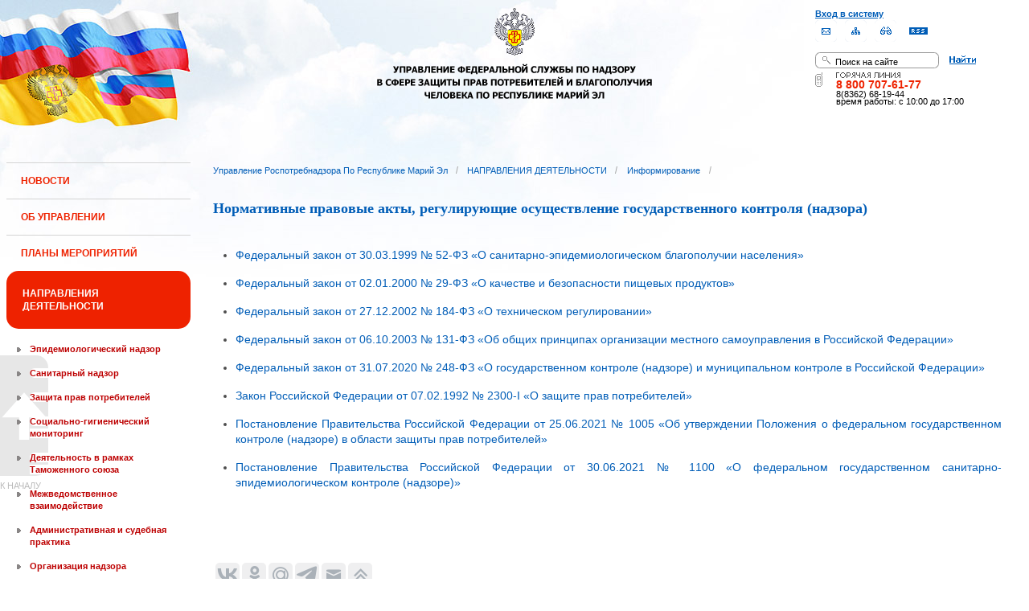

--- FILE ---
content_type: text/html;charset=UTF-8
request_url: https://12.rospotrebnadzor.ru/directions/informing/npa_nadzor;jsessionid=43D2E7E7292B24533AB820FDC8EF6744
body_size: 12894
content:
 <!DOCTYPE html> <html class="ltr" dir="ltr" lang="ru-RU"> <head> <meta 
    name="sputnik-verification" 
    content="Yv0GDkSGH5arOTeS"
/> <title>Нормативные правовые акты, регулирующие осуществление государственного контроля (надзора) - Управление Роспотребнадзора по Республике Марий Эл</title> <meta content="text/html; charset=UTF-8" http-equiv="content-type" /> <link rel="Shortcut Icon" href="/html/themes/classic/images/favicon.ico" /> <link href="/html/portal/css.jsp?browserId=other&amp;themeId=classic&amp;colorSchemeId=01&amp;languageId=ru_RU&amp;t=1291128118000" rel="stylesheet" type="text/css" /> <link href="/html/portlet/journal_content/css/main.jsp?browserId=other&amp;themeId=classic&amp;colorSchemeId=01&amp;languageId=ru_RU&amp;t=1769288791000" rel="stylesheet" type="text/css" /> <script type="text/javascript">/*<![CDATA[*/var Liferay={Browser:{acceptsGzip:function(){return true},getMajorVersion:function(){return 131},getRevision:function(){return"537.36"},getVersion:function(){return"131.0.0.0"},isAir:function(){return false},isChrome:function(){return true},isFirefox:function(){return false},isGecko:function(){return true},isIe:function(){return false},isIphone:function(){return false},isLinux:function(){return false},isMac:function(){return true},isMobile:function(){return false},isMozilla:function(){return true},isOpera:function(){return false},isRtf:function(){return true},isSafari:function(){return true},isSun:function(){return false},isWap:function(){return false},isWapXhtml:function(){return false},isWebKit:function(){return true},isWindows:function(){return false},isWml:function(){return false}},ThemeDisplay:{getCompanyId:function(){return"10131"},getCompanyGroupId:function(){return"10164"},getUserId:function(){return"10134"},getDoAsUserIdEncoded:function(){return""},getPlid:function(){return"983531"},getLayoutId:function(){return"601"},getLayoutURL:function(){return"http://12.rospotrebnadzor.ru/directions/informing/npa_nadzor"},isPrivateLayout:function(){return"false"},getParentLayoutId:function(){return"602"},getScopeGroupId:function(){return"10156"},getParentGroupId:function(){return"10156"},isImpersonated:function(){return false},isSignedIn:function(){return false},getDefaultLanguageId:function(){return"ru_RU"},getLanguageId:function(){return"ru_RU"},isFreeformLayout:function(){return false},isStateExclusive:function(){return false},isStateMaximized:function(){return false},isStatePopUp:function(){return false},getPathContext:function(){return""},getPathImage:function(){return"/image"},getPathJavaScript:function(){return"/html/js"},getPathMain:function(){return"/c"},getPathThemeImages:function(){return"/html/themes/classic/images"},getPathThemeRoot:function(){return"/html/themes/classic"},getURLHome:function(){return"http://12.rospotrebnadzor.ru/web/guest"},getSessionId:function(){return"BE9C6EF19DEB51A7D18304E6AEB95402"},getPortletSetupShowBordersDefault:function(){return true}},PropsValues:{NTLM_AUTH_ENABLED:false}};var themeDisplay=Liferay.ThemeDisplay;Liferay.AUI={getBasePath:function(){return"/html/js/aui/"},getCombine:function(){return false},getComboPath:function(){return"/combo/?browserId=other&languageId=ru_RU&t=1291136105000&p=/html/js&"},getFilter:function(){return"raw"}};window.YUI_config={comboBase:Liferay.AUI.getComboPath(),fetchCSS:false,filter:Liferay.AUI.getFilter(),root:Liferay.AUI.getBasePath()};Liferay.currentURL="\x2fdirections\x2finforming\x2fnpa_nadzor";Liferay.currentURLEncoded="%2Fdirections%2Finforming%2Fnpa_nadzor";/*]]>*/</script> <script src="/html/js/aui/yui/yui.js?t=1291136105000" type="text/javascript"></script> <script src="/html/js/aui/attribute/attribute.js?t=1291136105000" type="text/javascript"></script> <script src="/html/js/aui/event-custom/event-custom.js?t=1291136105000" type="text/javascript"></script> <script src="/html/js/aui/loader/loader.js?t=1291136105000" type="text/javascript"></script> <script src="/html/js/aui/oop/oop.js?t=1291136105000" type="text/javascript"></script> <script src="/html/js/aui/aui-base/aui-base.js?t=1291136105000" type="text/javascript"></script> <script src="/html/js/liferay/modules.js?t=1291136105000" type="text/javascript"></script> <script src="/html/js/liferay/dependency.js?t=1291136105000" type="text/javascript"></script> <script src="/html/js/liferay/language.js?t=1291136105000" type="text/javascript"></script> <script src="/html/js/liferay/liferay.js?t=1291136105000" type="text/javascript"></script> <script src="/html/js/liferay/util.js?t=1291136105000" type="text/javascript"></script> <script src="/html/js/liferay/events.js?t=1291136105000" type="text/javascript"></script> <script src="/html/js/liferay/portal.js?t=1291136105000" type="text/javascript"></script> <script src="/html/js/liferay/portlet.js?t=1291136105000" type="text/javascript"></script> <script src="/html/js/liferay/portlet_sharing.js?t=1291136105000" type="text/javascript"></script> <script src="/html/js/firebug/firebug.js" type="text/javascript"></script> <script type="text/javascript">/*<![CDATA[*/Liferay.Portlet.list=["71_INSTANCE_n3AA","56_INSTANCE_xo8F","56_INSTANCE_NM2u"];/*]]>*/</script> <link class="lfr-css-file" href="/html/themes/classic/css/main.css?browserId=other&amp;languageId=ru_RU&amp;t=1296480524000" rel="stylesheet" type="text/css" /> <style type="text/css">#heading .logo{background:url(/image/company_logo?img_id=71823&amp;t=1769375213939) no-repeat;display:block;font-size:0;height:70px;text-indent:-9999em;width:70px;}</style> <style type="text/css">#p_p_id_71_INSTANCE_n3AA_{font-family:'Verdana';font-weight:bold;line-height:2em;text-align:left;text-decoration:none;}</style> <meta name='yandex-verification' content='437ac75707eb51d0' /> <!--meta name="google-site-verification" content="wH_8RstSQW-oU-v1m_S2xRc8bCN4mwY9YywK8UyfUeQ" /> <!--    <script language="javascript" type="text/javascript" src="/html/themes/classic/js/jquery-min.js"></script> --> <link rel="stylesheet" type="text/css" media="all" href="/jgallery-1.6.2/dist/css/font-awesome.min.css" /> <link rel="stylesheet" type="text/css" media="all" href="/jgallery-1.6.2/dist/css/jgallery.min.css?v=1.6.0" /> <!--    <script type="text/javascript" src="/jgallery-1.6.2/dist/js/jgallery.min.js?v=1.6.0"></script> --> <!--    <script type="text/javascript" src="/jgallery-1.6.2/dist/js/touchswipe.min.js"></script> --> </head> <body class="body_bg blue controls-visible guest-community signed-out public-page"> <script type="text/javascript">/*<![CDATA[*/(function(a,f){if(!a.__utlWdgt){a.__utlWdgt=true;var i=f,c=i.createElement("script"),e="getElementsByTagName";c.type="text/javascript";c.charset="UTF-8";c.async=true;c.src=("https:"==a.location.protocol?"https":"http")+"://w.uptolike.com/widgets/v1/uptolike.js";var b=i[e]("body")[0];b.appendChild(c)}})(window,document);/*]]>*/</script> <script type="text/javascript">/*<![CDATA[*/var mkgu_widget_param={id:218,color:"#9c0"};/*]]>*/</script> <div id="wrapper"> <a href="#main-content" id="skip-to-content">Перейти к содержанию</a> <header class="header_v2"> <div id="infoblock"> <div id="navig"> <div><a href="/login" class="top-login">Вход в систему</a></div> <a href="https://petition.rospotrebnadzor.ru/petition/"><img width="27" height="27" class="but" alt="Обратная связь" src="/html/themes/classic/images/but-email.gif"></a> <a href="/map/"><img width="27" height="27" class="but" alt="Карта сайта" src="/html/themes/classic/images/but-structure.gif"></a> <a href="/huge/#" id="hugeView"><img width="27" height="27" class="but" alt="Версия для слабовидящих" src="/html/themes/classic/images/but-disab.gif"></a> <a href="/rss_all/-/asset_publisher/Kq6J/rss?p_p_cacheability=cacheLevelPage&_101_INSTANCE_Kq6J_currentURL=%2Frss_all"><img width="23" height="9" class="but1" alt="RSS" src="/html/themes/classic/images/rss2.gif"></a> </div> <div id="sitesearch"> <form title="Поиск по сайту"   id="id-form-search" onsubmit="if(document.getElementById('form-search').value=='Поиск на сайте') document.getElementById('id-form-search').action='/search'; if(document.getElementById('form-search').value.replace(/^\s+|\s+$/g, '')=='') document.getElementById('id-form-search').action='/search/'; " action="/search?p_p_id=3&amp;p_p_lifecycle=0&amp;p_p_state=maximized&amp;p_p_mode=view&amp;p_p_col_id=column-1&amp;p_p_col_count=2&amp;_3_struts_action=%2Fsearch%2Fsearch" method="post"> <input type="hidden" value="search" name="handler" /> <div> <input type="text" align="middle" maxlength="50" size="15" value="Поиск на сайте" id="form-search" title="Введите запрос" name="_3_keywords" onblur="if(this.value=='') this.value='Поиск на сайте';" onfocus="if(this.value=='Поиск на сайте') this.value='';" /></div> <input type="image" align="middle" id="but-search" src="/html/themes/classic/images/but-search.gif"> </form> </div> <div id="hotline"> <img width="136" height="9" id="ob1" title="Горячая линия" alt="Горячая линия" src="/html/themes/classic/images/hotline2.gif"> <img width="9" height="18" id="ob2" title="Горячая линия" alt="Горячая линия" src="/html/themes/classic/images/hotline.gif"> <div id="ob3">8 800 707-61-77</a></div> <div id="ob4"><font color="black">8(8362) 68-19-44</a></div> <div id="ob5"><font color="black" face="Arial">время работы: с 10:00 до 17:00</font></div> </div> </div> <div class="logo"> <a href="/"><img src="/html/themes/classic/images/logo4.gif"></a> </div> </header> </div> <table class="wide"> <tr> <td style="vertical-align:top"> <header id="banner" role="banner"> <hgroup id="heading"> <h1 class="company-title"> <a class="logo1" href="http://12.rospotrebnadzor.ru/web/guest;jsessionid=BE9C6EF19DEB51A7D18304E6AEB95402" title="Перейти Управление Роспотребнадзора по Республике Марий Эл"> <span>Управление Роспотребнадзора по Республике Марий Эл</span> </a> </h1> <h2 class="community-title"> <a href="http://12.rospotrebnadzor.ru/directions/informing/npa_nadzor;jsessionid=BE9C6EF19DEB51A7D18304E6AEB95402?p_p_id=49&amp;p_p_lifecycle=1&amp;p_p_state=normal&amp;p_p_mode=view&amp;p_p_col_count=3&amp;_49_struts_action=%2Fmy_places%2Fview&amp;_49_groupId=10156&amp;_49_privateLayout=false" title="Перейти Управление Роспотребнадзора по Республике Марий Эл"> <span>Управление Роспотребнадзора по Республике Марий Эл</span> </a> </h2> <h3 class="page-title"> <span>Нормативные правовые акты, регулирующие осуществление государственного контроля (надзора)</span> </h3> </hgroup> <a href="/c/portal/login?p_l_id=983531" id="sign-in" rel="nofollow">Войти</a> <nav class="sort-pages modify-pages" id="navigation"> <h1> <span>Навигация</span> </h1> <ul class="1234"> <li> <a href="http://12.rospotrebnadzor.ru/news;jsessionid=BE9C6EF19DEB51A7D18304E6AEB95402" ><span> НОВОСТИ</span></a> </li> <li> <a href="http://12.rospotrebnadzor.ru/about;jsessionid=BE9C6EF19DEB51A7D18304E6AEB95402" ><span> ОБ УПРАВЛЕНИИ</span></a> <ul class="child-static-3"> <li> <a href="http://12.rospotrebnadzor.ru/about/leaders;jsessionid=BE9C6EF19DEB51A7D18304E6AEB95402" >Руководство</a> <li> <a href="http://12.rospotrebnadzor.ru/about/function;jsessionid=BE9C6EF19DEB51A7D18304E6AEB95402" >Положение об Управлении</a> <li> <a href="http://12.rospotrebnadzor.ru/about/structure;jsessionid=BE9C6EF19DEB51A7D18304E6AEB95402" >Структура</a> <ul class="child-menu2"> <li> <a href="http://12.rospotrebnadzor.ru/about/structure/departments;jsessionid=BE9C6EF19DEB51A7D18304E6AEB95402" >Отделы</a> </li> <li> <a href="http://12.rospotrebnadzor.ru/about/structure/regions;jsessionid=BE9C6EF19DEB51A7D18304E6AEB95402" >Территориальные отделы</a> </li> </ul> <li> <a href="http://12.rospotrebnadzor.ru/about/history;jsessionid=BE9C6EF19DEB51A7D18304E6AEB95402" >История</a> <li> <a href="http://12.rospotrebnadzor.ru/about/purchases;jsessionid=BE9C6EF19DEB51A7D18304E6AEB95402" >Закупки</a> <li> <a href="http://12.rospotrebnadzor.ru/about/contacts;jsessionid=BE9C6EF19DEB51A7D18304E6AEB95402" >Контакты</a> <li> <a href="http://12.rospotrebnadzor.ru/security_personal_data;jsessionid=BE9C6EF19DEB51A7D18304E6AEB95402" >Политика безопасности персональных данных</a> </ul> </li> <li> <a href="http://12.rospotrebnadzor.ru/action_plans;jsessionid=BE9C6EF19DEB51A7D18304E6AEB95402" ><span> ПЛАНЫ МЕРОПРИЯТИЙ</span></a> <ul class="child-static-3"> <li> <a href="http://12.rospotrebnadzor.ru/action_plans/organization;jsessionid=BE9C6EF19DEB51A7D18304E6AEB95402" >Планы организационных мероприятий Управления</a> <li> <a href="http://12.rospotrebnadzor.ru/action_plans/inspection;jsessionid=BE9C6EF19DEB51A7D18304E6AEB95402" >Планы проведения контрольных (надзорных) мероприятий</a> <li> <a href="http://12.rospotrebnadzor.ru/action_plans/inspectionchanges;jsessionid=BE9C6EF19DEB51A7D18304E6AEB95402" >Изменения, внесённые в план проведения плановых контрольных (надзорных) мероприятий</a> <li> <a href="http://12.rospotrebnadzor.ru/action_plans/preventive_visits;jsessionid=BE9C6EF19DEB51A7D18304E6AEB95402" >План проведения профилактических визитов</a> <ul class="child-menu2"> <li> <a href="http://12.rospotrebnadzor.ru/action_plans/preventive_visits/2022;jsessionid=BE9C6EF19DEB51A7D18304E6AEB95402" >2022 год</a> </li> <li> <a href="http://12.rospotrebnadzor.ru/action_plans/preventive_visits/2023;jsessionid=BE9C6EF19DEB51A7D18304E6AEB95402" >2023 год</a> </li> <li> <a href="http://12.rospotrebnadzor.ru/action_plans/preventive_visits/2024;jsessionid=BE9C6EF19DEB51A7D18304E6AEB95402" >2024 год</a> </li> <li> <a href="http://12.rospotrebnadzor.ru/action_plans/preventive_visits/2025;jsessionid=BE9C6EF19DEB51A7D18304E6AEB95402" >2025 год</a> </li> </ul> <li> <a href="http://12.rospotrebnadzor.ru/action_plans/inform;jsessionid=BE9C6EF19DEB51A7D18304E6AEB95402" >Консультирование по вопросам осуществления государственного контроля (надзора)</a> <li> <a href="https://rospotrebnadzor.ru/region/perecen_na.php;jsessionid=BE9C6EF19DEB51A7D18304E6AEB95402" >Перечень актов, содержащих обязательные требования</a> </ul> </li> <li class="selected"> <a href="http://12.rospotrebnadzor.ru/directions;jsessionid=BE9C6EF19DEB51A7D18304E6AEB95402" ><span> НАПРАВЛЕНИЯ ДЕЯТЕЛЬНОСТИ</span></a> <ul class="child-static-3"> <li> <a href="http://12.rospotrebnadzor.ru/directions/prevention;jsessionid=BE9C6EF19DEB51A7D18304E6AEB95402" >Эпидемиологический надзор</a> <ul class="child-menu2"> <li> <a href="http://12.rospotrebnadzor.ru/directions_of_activity/profilaktika/pamyatki;jsessionid=BE9C6EF19DEB51A7D18304E6AEB95402" >Памятки для населения</a> </li> </ul> <li> <a href="http://12.rospotrebnadzor.ru/directions/saninspection;jsessionid=BE9C6EF19DEB51A7D18304E6AEB95402" >Санитарный надзор</a> <ul class="child-menu2"> <li> <a href="http://12.rospotrebnadzor.ru/directions/saninspection/food_quality;jsessionid=BE9C6EF19DEB51A7D18304E6AEB95402" >Качество и безопасность пищевых продуктов</a> </li> </ul> <li> <a href="http://12.rospotrebnadzor.ru/directions/zpp;jsessionid=BE9C6EF19DEB51A7D18304E6AEB95402" >Защита прав потребителей</a> <ul class="child-menu2"> <li> <a href="http://12.rospotrebnadzor.ru/directions/zpp/judicial_protection;jsessionid=BE9C6EF19DEB51A7D18304E6AEB95402" >Судебная защита</a> </li> <li> <a href="http://12.rospotrebnadzor.ru/directions/zpp/financial_literacy;jsessionid=BE9C6EF19DEB51A7D18304E6AEB95402" >Повышение финансовой грамотности</a> </li> </ul> <li> <a href="http://12.rospotrebnadzor.ru/directions/sgm;jsessionid=BE9C6EF19DEB51A7D18304E6AEB95402" >Социально-гигиенический мониторинг</a> <ul class="child-menu2"> <li> <a href="http://12.rospotrebnadzor.ru/directions/sgm/about;jsessionid=BE9C6EF19DEB51A7D18304E6AEB95402" >О государственной системе социально-гигиенического мониторинга</a> </li> <li> <a href="http://12.rospotrebnadzor.ru/directions/sgm/inf_sborniki;jsessionid=BE9C6EF19DEB51A7D18304E6AEB95402" >Информационные сборники</a> </li> </ul> <li> <a href="http://12.rospotrebnadzor.ru/directions/evrazes;jsessionid=BE9C6EF19DEB51A7D18304E6AEB95402" >Деятельность в рамках Таможенного союза</a> <li> <a href="http://12.rospotrebnadzor.ru/directions/cooperation;jsessionid=BE9C6EF19DEB51A7D18304E6AEB95402" >Межведомственное взаимодействие</a> <li> <a href="http://12.rospotrebnadzor.ru/directions/admpractice;jsessionid=BE9C6EF19DEB51A7D18304E6AEB95402" >Административная и судебная практика</a> <ul class="child-menu2"> <li> <a href="http://12.rospotrebnadzor.ru/395;jsessionid=BE9C6EF19DEB51A7D18304E6AEB95402" >Административная практика</a> </li> <li> <a href="http://12.rospotrebnadzor.ru/directions/admpractice/arbitrage_practice;jsessionid=BE9C6EF19DEB51A7D18304E6AEB95402" >Судебная практика</a> </li> </ul> <li> <a href="http://12.rospotrebnadzor.ru/directions/organization_supervision;jsessionid=BE9C6EF19DEB51A7D18304E6AEB95402" >Организация надзора</a> <ul class="child-menu2"> <li> <a href="http://12.rospotrebnadzor.ru/directions/organization_supervision/prevention_breach;jsessionid=BE9C6EF19DEB51A7D18304E6AEB95402" >Профилактика нарушений обязательных требований</a> </li> <li> <a href="http://12.rospotrebnadzor.ru/directions/organization_supervision/inspections;jsessionid=BE9C6EF19DEB51A7D18304E6AEB95402" >Информация о проведённых проверках</a> <ul class="child-menu4"> <li> <a href="http://12.rospotrebnadzor.ru/directions/inspections/prov1;jsessionid=BE9C6EF19DEB51A7D18304E6AEB95402" >Информация о результатах проверок, в т.ч. проверок деятельности органов исполнительной власти и органов местного самоуправления Республики Марий Эл</a> </li> <li> <a href="http://12.rospotrebnadzor.ru/directions/inspections/prov2;jsessionid=BE9C6EF19DEB51A7D18304E6AEB95402" >Информация о результатах проверок, проведённых в отношении органов местного самоуправления</a> </li> </ul> </li> </ul> <li class="selected3"> <a href="http://12.rospotrebnadzor.ru/directions/informing;jsessionid=BE9C6EF19DEB51A7D18304E6AEB95402" >Информирование</a> <ul class="child-menu2"> <li class="selected2"> <a href="http://12.rospotrebnadzor.ru/directions/informing/npa_nadzor;jsessionid=BE9C6EF19DEB51A7D18304E6AEB95402" >Нормативные правовые акты, регулирующие осуществление государственного контроля (надзора)</a> </li> <li> <a href="http://12.rospotrebnadzor.ru/directions/informing/data_list;jsessionid=BE9C6EF19DEB51A7D18304E6AEB95402" >Исчерпывающий перечень сведений, которые могут запрашиваться контрольным (надзорным) органом у контролируемого лица в сфере федерального государственного санитарно-эпидемиологического контроля (надзора)</a> </li> </ul> <li> <a href="http://12.rospotrebnadzor.ru/directions/public_council;jsessionid=BE9C6EF19DEB51A7D18304E6AEB95402" >Общественный Cовет</a> </ul> </li> <li> <a href="http://12.rospotrebnadzor.ru/stateservices;jsessionid=BE9C6EF19DEB51A7D18304E6AEB95402" ><span> ГОСУДАРСТВЕННЫЕ УСЛУГИ</span></a> <ul class="child-static-3"> <li> <a href="http://12.rospotrebnadzor.ru/stateservices/epgu;jsessionid=BE9C6EF19DEB51A7D18304E6AEB95402" >О предоставлении услуг Роспотребнадзора посредством ЕПГУ</a> <li> <a href="http://12.rospotrebnadzor.ru/stateservices/registration;jsessionid=BE9C6EF19DEB51A7D18304E6AEB95402" >Государственная регистрация</a> <ul class="child-menu2"> <li> <a href="http://12.rospotrebnadzor.ru/stateservices/registration/new;jsessionid=BE9C6EF19DEB51A7D18304E6AEB95402" >Государственная регистрация впервые внедряемой продукции, впервые ввозимой на таможенную территорию Таможенного союза</a> <ul class="child-menu4"> <li> <a href="http://12.rospotrebnadzor.ru/stateservices/registration/new/info;jsessionid=BE9C6EF19DEB51A7D18304E6AEB95402" >Информация об услуге</a> </li> <li> <a href="http://12.rospotrebnadzor.ru/stateservices/registration/new/laws;jsessionid=BE9C6EF19DEB51A7D18304E6AEB95402" >Нормативно-правовые акты</a> </li> <li> <a href="http://12.rospotrebnadzor.ru/stateservices/registration/new/payment;jsessionid=BE9C6EF19DEB51A7D18304E6AEB95402" >Реквизиты для оплаты государственной пошлины</a> </li> <li> <a href="http://12.rospotrebnadzor.ru/stateservices/registration/new/address;jsessionid=BE9C6EF19DEB51A7D18304E6AEB95402" >Адреса и телефоны</a> </li> <li> <a href="http://12.rospotrebnadzor.ru/stateservices/registration/new/time;jsessionid=BE9C6EF19DEB51A7D18304E6AEB95402" >График приёма</a> </li> <li> <a href="http://12.rospotrebnadzor.ru/stateservices/registration/new/procedures;jsessionid=BE9C6EF19DEB51A7D18304E6AEB95402" >Административные процедуры</a> </li> <li> <a href="http://12.rospotrebnadzor.ru/stateservices/registration/new/refusal;jsessionid=BE9C6EF19DEB51A7D18304E6AEB95402" >Основания для отказа</a> </li> <li> <a href="http://12.rospotrebnadzor.ru/stateservices/registration/new/appeal;jsessionid=BE9C6EF19DEB51A7D18304E6AEB95402" >Порядок обжалования</a> </li> <li> <a href="http://12.rospotrebnadzor.ru/stateservices/registration/new/receipt;jsessionid=BE9C6EF19DEB51A7D18304E6AEB95402" >Данные о получении услуги</a> </li> </ul> </li> <li> <a href="http://12.rospotrebnadzor.ru/stateservices/registration/changes;jsessionid=BE9C6EF19DEB51A7D18304E6AEB95402" >Внесение изменений в действующее свидетельство о государственной регистрации</a> <ul class="child-menu4"> <li> <a href="http://12.rospotrebnadzor.ru/stateservices/registration/change/info;jsessionid=BE9C6EF19DEB51A7D18304E6AEB95402" >Информация об услуге</a> </li> <li> <a href="http://12.rospotrebnadzor.ru/stateservices/registration/change/laws;jsessionid=BE9C6EF19DEB51A7D18304E6AEB95402" >Нормативно-правовые акты</a> </li> <li> <a href="http://12.rospotrebnadzor.ru/stateservices/registration/change/payment;jsessionid=BE9C6EF19DEB51A7D18304E6AEB95402" >Реквизиты для оплаты государственной пошлины</a> </li> <li> <a href="http://12.rospotrebnadzor.ru/stateservices/registration/change/address;jsessionid=BE9C6EF19DEB51A7D18304E6AEB95402" >Адреса и телефоны</a> </li> <li> <a href="http://12.rospotrebnadzor.ru/stateservices/registration/change/time;jsessionid=BE9C6EF19DEB51A7D18304E6AEB95402" >График приёма</a> </li> <li> <a href="http://12.rospotrebnadzor.ru/stateservices/registration/change/refusal;jsessionid=BE9C6EF19DEB51A7D18304E6AEB95402" >Основания для отказа</a> </li> <li> <a href="http://12.rospotrebnadzor.ru/stateservices/registration/change/appeal;jsessionid=BE9C6EF19DEB51A7D18304E6AEB95402" >Порядок обжалования</a> </li> </ul> </li> </ul> <li> <a href="http://12.rospotrebnadzor.ru/stateservices/licensing;jsessionid=BE9C6EF19DEB51A7D18304E6AEB95402" >Лицензирование отдельных видов деятельности</a> <ul class="child-menu2"> <li> <a href="http://12.rospotrebnadzor.ru/stateservices/licensing/infect_agents;jsessionid=BE9C6EF19DEB51A7D18304E6AEB95402" >Лицензирование деятельности, связанной с использованием возбудителей инфекционных заболеваний</a> <ul class="child-menu4"> <li> <a href="http://12.rospotrebnadzor.ru/stateservices/licensing/infect_agents/receipt;jsessionid=BE9C6EF19DEB51A7D18304E6AEB95402" >Получение лицензии</a> <ul class="child-menu5"> <li> <a href="http://12.rospotrebnadzor.ru/stateservices/licensing/infect_agents/receipt/info;jsessionid=BE9C6EF19DEB51A7D18304E6AEB95402" >Информация об услуге</a> </li> <li> <a href="http://12.rospotrebnadzor.ru/stateservices/licensing/infect_agents/receipt/laws;jsessionid=BE9C6EF19DEB51A7D18304E6AEB95402" >Нормативно-правовые акты</a> </li> <li> <a href="http://12.rospotrebnadzor.ru/stateservices/licensing/infect_agents/receipt/address;jsessionid=BE9C6EF19DEB51A7D18304E6AEB95402" >Адреса и телефоны</a> </li> <li> <a href="http://12.rospotrebnadzor.ru/stateservices/licensing/infect_agents/receipt/time;jsessionid=BE9C6EF19DEB51A7D18304E6AEB95402" >График приёма</a> </li> <li> <a href="http://12.rospotrebnadzor.ru/stateservices/licensing/infect_agents/receipt/procedures;jsessionid=BE9C6EF19DEB51A7D18304E6AEB95402" >Административные процедуры</a> </li> <li> <a href="http://12.rospotrebnadzor.ru/stateservices/licensing/infect_agents/receipt/refusal;jsessionid=BE9C6EF19DEB51A7D18304E6AEB95402" >Основания для отказа</a> </li> <li> <a href="http://12.rospotrebnadzor.ru/stateservices/licensing/infect_agents/receipt/epgu;jsessionid=BE9C6EF19DEB51A7D18304E6AEB95402" >Получение услуги</a> </li> <li> <a href="http://12.rospotrebnadzor.ru/stateservices/licensing/infect_agents/receipt/appeal;jsessionid=BE9C6EF19DEB51A7D18304E6AEB95402" >Порядок обжалования</a> </li> </ul> </li> <li> <a href="http://12.rospotrebnadzor.ru/stateservices/licensing/infect_agents/renewal;jsessionid=BE9C6EF19DEB51A7D18304E6AEB95402" >Переоформление документа, подтверждающего наличие лицензии</a> <ul class="child-menu5"> <li> <a href="http://12.rospotrebnadzor.ru/stateservices/licensing/infect_agents/renewal/info;jsessionid=BE9C6EF19DEB51A7D18304E6AEB95402" >Информация об услуге</a> </li> <li> <a href="http://12.rospotrebnadzor.ru/stateservices/licensing/infect_agents/renewal/laws;jsessionid=BE9C6EF19DEB51A7D18304E6AEB95402" >Нормативно-правовые акты</a> </li> <li> <a href="http://12.rospotrebnadzor.ru/stateservices/licensing/infect_agents/renewal/address;jsessionid=BE9C6EF19DEB51A7D18304E6AEB95402" >Адреса и телефоны</a> </li> <li> <a href="http://12.rospotrebnadzor.ru/stateservices/licensing/infect_agents/renewal/time;jsessionid=BE9C6EF19DEB51A7D18304E6AEB95402" >График приёма</a> </li> <li> <a href="http://12.rospotrebnadzor.ru/stateservices/licensing/infect_agents/renewal/procedures;jsessionid=BE9C6EF19DEB51A7D18304E6AEB95402" >Административные процедуры</a> </li> <li> <a href="http://12.rospotrebnadzor.ru/stateservices/licensing/infect_agents/renewal/refusal;jsessionid=BE9C6EF19DEB51A7D18304E6AEB95402" >Основания для отказа</a> </li> <li> <a href="http://12.rospotrebnadzor.ru/stateservices/licensing/infect_agents/renewal/epgu;jsessionid=BE9C6EF19DEB51A7D18304E6AEB95402" >Получение услуги</a> </li> <li> <a href="http://12.rospotrebnadzor.ru/stateservices/licensing/infect_agents/renewal/appeal;jsessionid=BE9C6EF19DEB51A7D18304E6AEB95402" >Порядок обжалования</a> </li> </ul> </li> <li> <a href="http://12.rospotrebnadzor.ru/stateservices/licensing/infect_agents/revocation;jsessionid=BE9C6EF19DEB51A7D18304E6AEB95402" >Прекращение действия лицензии</a> <ul class="child-menu5"> <li> <a href="http://12.rospotrebnadzor.ru/stateservices/licensing/infect_agents/revocation/info;jsessionid=BE9C6EF19DEB51A7D18304E6AEB95402" >Информация об услуге</a> </li> <li> <a href="http://12.rospotrebnadzor.ru/stateservices/licensing/infect_agents/revocation/laws;jsessionid=BE9C6EF19DEB51A7D18304E6AEB95402" >Нормативно-правовые акты</a> </li> <li> <a href="http://12.rospotrebnadzor.ru/stateservices/licensing/infect_agents/revocation/address;jsessionid=BE9C6EF19DEB51A7D18304E6AEB95402" >Адреса и телефоны</a> </li> <li> <a href="http://12.rospotrebnadzor.ru/stateservices/licensing/infect_agents/revocation/time;jsessionid=BE9C6EF19DEB51A7D18304E6AEB95402" >График приёма</a> </li> <li> <a href="http://12.rospotrebnadzor.ru/stateservices/licensing/infect_agents/revocation/procedures;jsessionid=BE9C6EF19DEB51A7D18304E6AEB95402" >Административные процедуры</a> </li> <li> <a href="http://12.rospotrebnadzor.ru/stateservices/licensing/infect_agents/revocation/refusal;jsessionid=BE9C6EF19DEB51A7D18304E6AEB95402" >Основания для отказа</a> </li> <li> <a href="http://12.rospotrebnadzor.ru/stateservices/licensing/infect_agents/revocation/appeal;jsessionid=BE9C6EF19DEB51A7D18304E6AEB95402" >Порядок обжалования</a> </li> </ul> </li> </ul> </li> <li> <a href="http://12.rospotrebnadzor.ru/stateservices/licensing/ion_radiation;jsessionid=BE9C6EF19DEB51A7D18304E6AEB95402" >Лицензирование деятельности в области использования источников ионизирующего излучения (генерирующих)</a> <ul class="child-menu4"> <li> <a href="http://12.rospotrebnadzor.ru/stateservices/licensing/ion_radiation/receipt;jsessionid=BE9C6EF19DEB51A7D18304E6AEB95402" >Получение лицензии</a> <ul class="child-menu5"> <li> <a href="http://12.rospotrebnadzor.ru/stateservices/licensing/ion_radiation/receipt/info;jsessionid=BE9C6EF19DEB51A7D18304E6AEB95402" >Информация об услуге</a> </li> <li> <a href="http://12.rospotrebnadzor.ru/stateservices/licensing/ion_radiation/receipt/laws;jsessionid=BE9C6EF19DEB51A7D18304E6AEB95402" >Нормативно-правовые акты</a> </li> <li> <a href="http://12.rospotrebnadzor.ru/stateservices/licensing/ion_radiation/receipt/address;jsessionid=BE9C6EF19DEB51A7D18304E6AEB95402" >Адреса и телефоны</a> </li> <li> <a href="http://12.rospotrebnadzor.ru/stateservices/licensing/ion_radiation/receipt/time;jsessionid=BE9C6EF19DEB51A7D18304E6AEB95402" >График приёма</a> </li> <li> <a href="http://12.rospotrebnadzor.ru/stateservices/licensing/ion_radiation/receipt/procedures;jsessionid=BE9C6EF19DEB51A7D18304E6AEB95402" >Административные процедуры</a> </li> <li> <a href="http://12.rospotrebnadzor.ru/stateservices/licensing/ion_radiation/receipt/refusal;jsessionid=BE9C6EF19DEB51A7D18304E6AEB95402" >Основания для отказа</a> </li> <li> <a href="http://12.rospotrebnadzor.ru/stateservices/licensing/ion_radiation/receipt/epgu;jsessionid=BE9C6EF19DEB51A7D18304E6AEB95402" >Получение услуги</a> </li> <li> <a href="http://12.rospotrebnadzor.ru/stateservices/licensing/ion_radiation/receipt/appeal;jsessionid=BE9C6EF19DEB51A7D18304E6AEB95402" >Порядок обжалования</a> </li> </ul> </li> <li> <a href="http://12.rospotrebnadzor.ru/stateservices/licensing/ion_radiation/renewal;jsessionid=BE9C6EF19DEB51A7D18304E6AEB95402" >Переоформление документа, подтверждающего наличие лицензии</a> <ul class="child-menu5"> <li> <a href="http://12.rospotrebnadzor.ru/stateservices/licensing/ion_radiation/renewal/info;jsessionid=BE9C6EF19DEB51A7D18304E6AEB95402" >Информация об услуге</a> </li> <li> <a href="http://12.rospotrebnadzor.ru/stateservices/licensing/ion_radiation/renewal/laws;jsessionid=BE9C6EF19DEB51A7D18304E6AEB95402" >Нормативно-правовые акты</a> </li> <li> <a href="http://12.rospotrebnadzor.ru/stateservices/licensing/ion_radiation/renewal/address;jsessionid=BE9C6EF19DEB51A7D18304E6AEB95402" >Адреса и телефоны</a> </li> <li> <a href="http://12.rospotrebnadzor.ru/stateservices/licensing/ion_radiation/renewal/time;jsessionid=BE9C6EF19DEB51A7D18304E6AEB95402" >График приёма</a> </li> <li> <a href="http://12.rospotrebnadzor.ru/stateservices/licensing/ion_radiation/renewal/procedures;jsessionid=BE9C6EF19DEB51A7D18304E6AEB95402" >Административные процедуры</a> </li> <li> <a href="http://12.rospotrebnadzor.ru/stateservices/licensing/ion_radiation/renewal/refusal;jsessionid=BE9C6EF19DEB51A7D18304E6AEB95402" >Основания для отказа</a> </li> <li> <a href="http://12.rospotrebnadzor.ru/stateservices/licensing/ion_radiation/renewal/epgu;jsessionid=BE9C6EF19DEB51A7D18304E6AEB95402" >Получение услуги</a> </li> <li> <a href="http://12.rospotrebnadzor.ru/stateservices/licensing/ion_radiation/renewal/appeal;jsessionid=BE9C6EF19DEB51A7D18304E6AEB95402" >Порядок обжалования</a> </li> </ul> </li> <li> <a href="http://12.rospotrebnadzor.ru/stateservices/licensing/ion_radiation/revocation;jsessionid=BE9C6EF19DEB51A7D18304E6AEB95402" >Прекращение действия лицензии</a> <ul class="child-menu5"> <li> <a href="http://12.rospotrebnadzor.ru/stateservices/licensing/ion_radiation/revocation/info;jsessionid=BE9C6EF19DEB51A7D18304E6AEB95402" >Информация об услуге</a> </li> <li> <a href="http://12.rospotrebnadzor.ru/stateservices/licensing/ion_radiation/revocation/laws;jsessionid=BE9C6EF19DEB51A7D18304E6AEB95402" >Нормативно-правовые акты</a> </li> <li> <a href="http://12.rospotrebnadzor.ru/stateservices/licensing/ion_radiation/revocation/address;jsessionid=BE9C6EF19DEB51A7D18304E6AEB95402" >Адреса и телефоны</a> </li> <li> <a href="http://12.rospotrebnadzor.ru/stateservices/licensing/ion_radiation/revocation/time;jsessionid=BE9C6EF19DEB51A7D18304E6AEB95402" >График приёма</a> </li> <li> <a href="http://12.rospotrebnadzor.ru/stateservices/licensing/ion_radiation/revocation/procedures;jsessionid=BE9C6EF19DEB51A7D18304E6AEB95402" >Административные процедуры</a> </li> <li> <a href="http://12.rospotrebnadzor.ru/stateservices/licensing/ion_radiation/revocation/refusal;jsessionid=BE9C6EF19DEB51A7D18304E6AEB95402" >Основания для отказа</a> </li> <li> <a href="http://12.rospotrebnadzor.ru/stateservices/licensing/ion_radiation/revocation/appeal;jsessionid=BE9C6EF19DEB51A7D18304E6AEB95402" >Порядок обжалования</a> </li> </ul> </li> </ul> </li> <li> <a href="http://12.rospotrebnadzor.ru/stateservices/licensing/correction;jsessionid=BE9C6EF19DEB51A7D18304E6AEB95402" >Исправление допущенных опечаток и (или) ошибок в результате предоставления государственной услуги</a> <ul class="child-menu4"> <li> <a href="http://12.rospotrebnadzor.ru/stateservices/licensing/correction/info;jsessionid=BE9C6EF19DEB51A7D18304E6AEB95402" >Информация об услуге</a> </li> <li> <a href="http://12.rospotrebnadzor.ru/stateservices/licensing/correction/laws;jsessionid=BE9C6EF19DEB51A7D18304E6AEB95402" >Нормативно-правовые акты</a> </li> <li> <a href="http://12.rospotrebnadzor.ru/stateservices/licensing/correction/address;jsessionid=BE9C6EF19DEB51A7D18304E6AEB95402" >Адреса и телефоны</a> </li> <li> <a href="http://12.rospotrebnadzor.ru/stateservices/licensing/correction/time;jsessionid=BE9C6EF19DEB51A7D18304E6AEB95402" >График приёма</a> </li> <li> <a href="http://12.rospotrebnadzor.ru/stateservices/licensing/correction/procedures;jsessionid=BE9C6EF19DEB51A7D18304E6AEB95402" >Административные процедуры</a> </li> <li> <a href="http://12.rospotrebnadzor.ru/stateservices/licensing/correction/refusal;jsessionid=BE9C6EF19DEB51A7D18304E6AEB95402" >Основания для отказа</a> </li> <li> <a href="http://12.rospotrebnadzor.ru/stateservices/licensing/correction/appeal;jsessionid=BE9C6EF19DEB51A7D18304E6AEB95402" >Порядок обжалования</a> </li> </ul> </li> <li> <a href="http://12.rospotrebnadzor.ru/stateservices/licensing/query;jsessionid=BE9C6EF19DEB51A7D18304E6AEB95402" >Предоставление сведений о конкретной лицензии</a> <ul class="child-menu4"> <li> <a href="http://12.rospotrebnadzor.ru/stateservices/licensing/query/info;jsessionid=BE9C6EF19DEB51A7D18304E6AEB95402" >Информация об услуге</a> </li> <li> <a href="http://12.rospotrebnadzor.ru/stateservices/licensing/query/laws;jsessionid=BE9C6EF19DEB51A7D18304E6AEB95402" >Нормативно-правовые акты</a> </li> <li> <a href="http://12.rospotrebnadzor.ru/stateservices/licensing/query/address;jsessionid=BE9C6EF19DEB51A7D18304E6AEB95402" >Адреса и телефоны</a> </li> <li> <a href="http://12.rospotrebnadzor.ru/stateservices/licensing/query/time;jsessionid=BE9C6EF19DEB51A7D18304E6AEB95402" >График приёма</a> </li> <li> <a href="http://12.rospotrebnadzor.ru/stateservices/licensing/query/procedures;jsessionid=BE9C6EF19DEB51A7D18304E6AEB95402" >Административные процедуры</a> </li> <li> <a href="http://12.rospotrebnadzor.ru/stateservices/licensing/query/refusal;jsessionid=BE9C6EF19DEB51A7D18304E6AEB95402" >Основания для отказа</a> </li> <li> <a href="http://12.rospotrebnadzor.ru/stateservices/licensing/query/appeal;jsessionid=BE9C6EF19DEB51A7D18304E6AEB95402" >Порядок обжалования</a> </li> </ul> </li> </ul> <li> <a href="http://12.rospotrebnadzor.ru/stateservices/notice/notification;jsessionid=BE9C6EF19DEB51A7D18304E6AEB95402" >Приём и учёт уведомлений о начале осуществления предпринимательской деятельности</a> <ul class="child-menu2"> <li> <a href="http://12.rospotrebnadzor.ru/stateservices/notification/registration;jsessionid=BE9C6EF19DEB51A7D18304E6AEB95402" >Регистрация в реестре уведомлений</a> <ul class="child-menu4"> <li> <a href="http://12.rospotrebnadzor.ru/stateservices/notification/registration/info;jsessionid=BE9C6EF19DEB51A7D18304E6AEB95402" >Информация об услуге</a> </li> <li> <a href="http://12.rospotrebnadzor.ru/stateservices/notification/registration/laws;jsessionid=BE9C6EF19DEB51A7D18304E6AEB95402" >Нормативно-правовые акты</a> </li> <li> <a href="http://12.rospotrebnadzor.ru/stateservices/notification/registration/address;jsessionid=BE9C6EF19DEB51A7D18304E6AEB95402" >Адреса и телефоны</a> </li> <li> <a href="http://12.rospotrebnadzor.ru/stateservices/notification/registration/time;jsessionid=BE9C6EF19DEB51A7D18304E6AEB95402" >График приёма</a> </li> <li> <a href="http://12.rospotrebnadzor.ru/stateservices/notification/registration/procedures;jsessionid=BE9C6EF19DEB51A7D18304E6AEB95402" >Административные процедуры</a> </li> <li> <a href="http://12.rospotrebnadzor.ru/stateservices/notification/registration/refusal;jsessionid=BE9C6EF19DEB51A7D18304E6AEB95402" >Основания для отказа</a> </li> <li> <a href="http://12.rospotrebnadzor.ru/stateservices/notification/registration/appeal;jsessionid=BE9C6EF19DEB51A7D18304E6AEB95402" >Порядок обжалования</a> </li> </ul> </li> <li> <a href="http://12.rospotrebnadzor.ru/stateservices/notification/changes;jsessionid=BE9C6EF19DEB51A7D18304E6AEB95402" >Внесение изменений в реестр уведомлений</a> <ul class="child-menu4"> <li> <a href="http://12.rospotrebnadzor.ru/stateservices/notification/changes/info;jsessionid=BE9C6EF19DEB51A7D18304E6AEB95402" >Информация об услуге</a> </li> <li> <a href="http://12.rospotrebnadzor.ru/stateservices/notification/changes/laws;jsessionid=BE9C6EF19DEB51A7D18304E6AEB95402" >Нормативно-правовые акты</a> </li> <li> <a href="http://12.rospotrebnadzor.ru/stateservices/notification/changes/address;jsessionid=BE9C6EF19DEB51A7D18304E6AEB95402" >Адреса и телефоны</a> </li> <li> <a href="http://12.rospotrebnadzor.ru/stateservices/notification/changes/time;jsessionid=BE9C6EF19DEB51A7D18304E6AEB95402" >График приёма</a> </li> <li> <a href="http://12.rospotrebnadzor.ru/stateservices/notification/changes/procedures;jsessionid=BE9C6EF19DEB51A7D18304E6AEB95402" >Административные процедуры</a> </li> <li> <a href="http://12.rospotrebnadzor.ru/stateservices/notification/changes/refusal;jsessionid=BE9C6EF19DEB51A7D18304E6AEB95402" >Основания для отказа</a> </li> <li> <a href="http://12.rospotrebnadzor.ru/stateservices/notification/changes/appeal;jsessionid=BE9C6EF19DEB51A7D18304E6AEB95402" >Порядок обжалования</a> </li> </ul> </li> <li> <a href="http://12.rospotrebnadzor.ru/stateservices/notice/procedure;jsessionid=BE9C6EF19DEB51A7D18304E6AEB95402" >Порядок получения госуслуги в электронном виде</a> </li> </ul> <li> <a href="http://12.rospotrebnadzor.ru/stateservices/conclusions;jsessionid=BE9C6EF19DEB51A7D18304E6AEB95402" >Выдача санитарно-эпидемиологического заключения</a> <ul class="child-menu2"> <li> <a href="http://12.rospotrebnadzor.ru/stateservices/conclusions/projectdocs;jsessionid=BE9C6EF19DEB51A7D18304E6AEB95402" >Получение санитарно-эпидемиологического заключения на проектную документацию</a> <ul class="child-menu4"> <li> <a href="http://12.rospotrebnadzor.ru/stateservices/conclusions/projectdocs/info;jsessionid=BE9C6EF19DEB51A7D18304E6AEB95402" >Информация об услуге</a> </li> <li> <a href="http://12.rospotrebnadzor.ru/stateservices/conclusions/projectdocs/laws;jsessionid=BE9C6EF19DEB51A7D18304E6AEB95402" >Нормативно-правовые акты</a> </li> <li> <a href="http://12.rospotrebnadzor.ru/stateservices/conclusions/projectdocs/address;jsessionid=BE9C6EF19DEB51A7D18304E6AEB95402" >Адреса и телефоны</a> </li> <li> <a href="http://12.rospotrebnadzor.ru/stateservices/conclusions/projectdocs/time;jsessionid=BE9C6EF19DEB51A7D18304E6AEB95402" >График приёма</a> </li> <li> <a href="http://12.rospotrebnadzor.ru/stateservices/conclusions/projectdocs/procedures;jsessionid=BE9C6EF19DEB51A7D18304E6AEB95402" >Административные процедуры</a> </li> <li> <a href="http://12.rospotrebnadzor.ru/stateservices/conclusions/projectdocs/refusal;jsessionid=BE9C6EF19DEB51A7D18304E6AEB95402" >Основания для отказа</a> </li> <li> <a href="http://12.rospotrebnadzor.ru/stateservices/conclusions/projectdocs/appeal;jsessionid=BE9C6EF19DEB51A7D18304E6AEB95402" >Порядок обжалования</a> </li> </ul> </li> <li> <a href="http://12.rospotrebnadzor.ru/stateservices/conclusions/activity;jsessionid=BE9C6EF19DEB51A7D18304E6AEB95402" >Получение санитарно-эпидемиологического заключения на вид деятельности</a> <ul class="child-menu4"> <li> <a href="http://12.rospotrebnadzor.ru/stateservices/conclusions/activity/info;jsessionid=BE9C6EF19DEB51A7D18304E6AEB95402" >Информация об услуге</a> </li> <li> <a href="http://12.rospotrebnadzor.ru/stateservices/conclusions/activity/laws;jsessionid=BE9C6EF19DEB51A7D18304E6AEB95402" >Нормативно-правовые акты</a> </li> <li> <a href="http://12.rospotrebnadzor.ru/stateservices/conclusions/activity/address;jsessionid=BE9C6EF19DEB51A7D18304E6AEB95402" >Адреса и телефоны</a> </li> <li> <a href="http://12.rospotrebnadzor.ru/stateservices/conclusions/activity/time;jsessionid=BE9C6EF19DEB51A7D18304E6AEB95402" >График приёма</a> </li> <li> <a href="http://12.rospotrebnadzor.ru/stateservices/conclusions/activity/procedures;jsessionid=BE9C6EF19DEB51A7D18304E6AEB95402" >Административные процедуры</a> </li> <li> <a href="http://12.rospotrebnadzor.ru/stateservices/conclusions/activity/refusal;jsessionid=BE9C6EF19DEB51A7D18304E6AEB95402" >Основания для отказа</a> </li> <li> <a href="http://12.rospotrebnadzor.ru/stateservices/conclusions/activity/appeal;jsessionid=BE9C6EF19DEB51A7D18304E6AEB95402" >Порядок обжалования</a> </li> </ul> </li> <li> <a href="http://12.rospotrebnadzor.ru/stateservices/conclusions/restructuring;jsessionid=BE9C6EF19DEB51A7D18304E6AEB95402" >Переоформление санитарно-эпидемиологического заключения</a> <ul class="child-menu4"> <li> <a href="http://12.rospotrebnadzor.ru/stateservices/conclusions/restructuring/info;jsessionid=BE9C6EF19DEB51A7D18304E6AEB95402" >Информация об услуге</a> </li> <li> <a href="http://12.rospotrebnadzor.ru/stateservices/conclusions/restructuring/laws;jsessionid=BE9C6EF19DEB51A7D18304E6AEB95402" >Нормативно-правовые акты</a> </li> <li> <a href="http://12.rospotrebnadzor.ru/stateservices/conclusions/restructuring/address;jsessionid=BE9C6EF19DEB51A7D18304E6AEB95402" >Адреса и телефоны</a> </li> <li> <a href="http://12.rospotrebnadzor.ru/stateservices/conclusions/restructuring/time;jsessionid=BE9C6EF19DEB51A7D18304E6AEB95402" >График приёма</a> </li> <li> <a href="http://12.rospotrebnadzor.ru/stateservices/conclusions/restructuring/procedures;jsessionid=BE9C6EF19DEB51A7D18304E6AEB95402" >Административные процедуры</a> </li> <li> <a href="http://12.rospotrebnadzor.ru/stateservices/conclusions/restructuring/refusal;jsessionid=BE9C6EF19DEB51A7D18304E6AEB95402" >Основания для отказа</a> </li> <li> <a href="http://12.rospotrebnadzor.ru/stateservices/conclusions/restructuring/appeal;jsessionid=BE9C6EF19DEB51A7D18304E6AEB95402" >Порядок обжалования</a> </li> </ul> </li> <li> <a href="http://12.rospotrebnadzor.ru/stateservices/conclusions/correction;jsessionid=BE9C6EF19DEB51A7D18304E6AEB95402" >Исправление допущенных опечаток и (или) ошибок в результате предоставления государственной услуги</a> <ul class="child-menu4"> <li> <a href="http://12.rospotrebnadzor.ru/stateservices/conclusions/correction/info;jsessionid=BE9C6EF19DEB51A7D18304E6AEB95402" >Информация об услуге</a> </li> <li> <a href="http://12.rospotrebnadzor.ru/607;jsessionid=BE9C6EF19DEB51A7D18304E6AEB95402" >Нормативно-правовые акты</a> </li> <li> <a href="http://12.rospotrebnadzor.ru/stateservices/conclusions/correction/address;jsessionid=BE9C6EF19DEB51A7D18304E6AEB95402" >Адреса и телефоны</a> </li> <li> <a href="http://12.rospotrebnadzor.ru/stateservices/conclusions/correction/time;jsessionid=BE9C6EF19DEB51A7D18304E6AEB95402" >График приёма</a> </li> <li> <a href="http://12.rospotrebnadzor.ru/stateservices/conclusions/correction/procedures;jsessionid=BE9C6EF19DEB51A7D18304E6AEB95402" >Административные процедуры</a> </li> <li> <a href="http://12.rospotrebnadzor.ru/stateservices/conclusions/correction/refusal;jsessionid=BE9C6EF19DEB51A7D18304E6AEB95402" >Основания для отказа</a> </li> <li> <a href="http://12.rospotrebnadzor.ru/stateservices/conclusions/correction/appeal;jsessionid=BE9C6EF19DEB51A7D18304E6AEB95402" >Порядок обжалования</a> </li> </ul> </li> </ul> <li> <a href="http://12.rospotrebnadzor.ru/stateservices/szz;jsessionid=BE9C6EF19DEB51A7D18304E6AEB95402" >Установление санитарно-защитных зон</a> <li> <a href="http://12.rospotrebnadzor.ru/stateservices/registries;jsessionid=BE9C6EF19DEB51A7D18304E6AEB95402" >Реестры</a> <li> <a href="http://12.rospotrebnadzor.ru/stateservices/feedback;jsessionid=BE9C6EF19DEB51A7D18304E6AEB95402" >Опрос получателя государственной услуги</a> <li> <a href="http://12.rospotrebnadzor.ru/stateservices/vashkontrol;jsessionid=BE9C6EF19DEB51A7D18304E6AEB95402" >Оставьте свой отзыв на сайте «Ваш контроль.ru&raquo;</a> </ul> </li> <li> <a href="http://12.rospotrebnadzor.ru/businessman;jsessionid=BE9C6EF19DEB51A7D18304E6AEB95402" ><span> ДЛЯ ПРЕДПРИНИМАТЕЛЕЙ</span></a> <ul class="child-static-3"> <li> <a href="http://12.rospotrebnadzor.ru/businessman/interaction;jsessionid=BE9C6EF19DEB51A7D18304E6AEB95402" >Взаимодействие Управления Роспотребнадзора по Республике Марий Эл с субъектами малого и среднего предпринимательства</a> <li> <a href="http://12.rospotrebnadzor.ru/businessman/stateservices;jsessionid=BE9C6EF19DEB51A7D18304E6AEB95402" >Предоставление государственных услуг</a> <li> <a href="http://12.rospotrebnadzor.ru/businessman/opendata;jsessionid=BE9C6EF19DEB51A7D18304E6AEB95402" >Открытые данные, подлежащие публикации в форме открытых данных</a> <li> <a href="http://12.rospotrebnadzor.ru/businessman/laws;jsessionid=BE9C6EF19DEB51A7D18304E6AEB95402" >Изменения в законодательстве</a> <li> <a href="http://12.rospotrebnadzor.ru/businessman/news;jsessionid=BE9C6EF19DEB51A7D18304E6AEB95402" >Новости</a> <li> <a href="http://12.rospotrebnadzor.ru/businessman/check_sheets;jsessionid=BE9C6EF19DEB51A7D18304E6AEB95402" >Проверочные листы</a> </ul> </li> <li> <a href="http://12.rospotrebnadzor.ru/claims;jsessionid=BE9C6EF19DEB51A7D18304E6AEB95402" ><span> ОБРАЩЕНИЯ ГРАЖДАН</span></a> <ul class="child-static-3"> <li> <a href="http://12.rospotrebnadzor.ru/claims/regulations;jsessionid=BE9C6EF19DEB51A7D18304E6AEB95402" >Нормативно-правовая база</a> <li> <a href="http://12.rospotrebnadzor.ru/claims/publicreception;jsessionid=BE9C6EF19DEB51A7D18304E6AEB95402" >Общественная приёмная</a> <li> <a href="https://petition.rospotrebnadzor.ru/petition/;jsessionid=BE9C6EF19DEB51A7D18304E6AEB95402" >Форма обращений граждан</a> <li> <a href="http://12.rospotrebnadzor.ru/claims/personalreception;jsessionid=BE9C6EF19DEB51A7D18304E6AEB95402" >Личный приём граждан</a> <li> <a href="http://12.rospotrebnadzor.ru/claims/counselingcenter;jsessionid=BE9C6EF19DEB51A7D18304E6AEB95402" >Консультационный центр для потребителей</a> </ul> </li> <li> <a href="http://12.rospotrebnadzor.ru/epidemiologic_situation;jsessionid=BE9C6EF19DEB51A7D18304E6AEB95402" ><span> САНИТАРНО-ЭПИДЕМИОЛОГИЧЕСКАЯ ОБСТАНОВКА</span></a> <ul class="child-static-3"> <li> <a href="http://12.rospotrebnadzor.ru/infectious_morbidity;jsessionid=BE9C6EF19DEB51A7D18304E6AEB95402" >Состояние инфекционной заболеваемости</a> </ul> </li> <li> <a href="http://12.rospotrebnadzor.ru/civilservice_personnel;jsessionid=BE9C6EF19DEB51A7D18304E6AEB95402" ><span> ГОСУДАРСТВЕННАЯ СЛУЖБА И КАДРЫ</span></a> <ul class="child-static-3"> <li> <a href="http://12.rospotrebnadzor.ru/civilservice_personnel/normative_base;jsessionid=BE9C6EF19DEB51A7D18304E6AEB95402" >Нормативная база</a> <li> <a href="http://12.rospotrebnadzor.ru/civilservice_personnel/vacancies;jsessionid=BE9C6EF19DEB51A7D18304E6AEB95402" >Конкурсы на замещение вакантных должностей</a> <ul class="child-menu2"> <li> <a href="http://12.rospotrebnadzor.ru/vacancy;jsessionid=BE9C6EF19DEB51A7D18304E6AEB95402" >Вакансии</a> </li> <li> <a href="http://12.rospotrebnadzor.ru/list_doc;jsessionid=BE9C6EF19DEB51A7D18304E6AEB95402" >Перечень документов</a> </li> <li> <a href="http://12.rospotrebnadzor.ru/civilservice_personnel/vacancies/info;jsessionid=BE9C6EF19DEB51A7D18304E6AEB95402" >Информация о проведении конкурсов</a> </li> <li> <a href="http://12.rospotrebnadzor.ru/results_competitions;jsessionid=BE9C6EF19DEB51A7D18304E6AEB95402" >Итоги конкурсов</a> </li> </ul> <li> <a href="http://12.rospotrebnadzor.ru/civilservice_personnel/personnel_reserve;jsessionid=BE9C6EF19DEB51A7D18304E6AEB95402" >Кадровый резерв</a> <li> <a href="http://12.rospotrebnadzor.ru/competitive_commission;jsessionid=BE9C6EF19DEB51A7D18304E6AEB95402" >Состав конкурсной комиссии</a> </ul> </li> <li> <a href="http://12.rospotrebnadzor.ru/doc;jsessionid=BE9C6EF19DEB51A7D18304E6AEB95402" ><span> ДОКУМЕНТЫ</span></a> <ul class="child-static-3"> <li> <a href="http://rospotrebnadzor.ru/documents/;jsessionid=BE9C6EF19DEB51A7D18304E6AEB95402" >Документы Роспотребнадзора</a> <li> <a href="http://12.rospotrebnadzor.ru/doc/regional;jsessionid=BE9C6EF19DEB51A7D18304E6AEB95402" >Документы Управления Роспотребнадзора</a> <ul class="child-menu2"> <li> <a href="http://12.rospotrebnadzor.ru/doc/regional/state_reports;jsessionid=BE9C6EF19DEB51A7D18304E6AEB95402" >Государственные доклады</a> </li> <li> <a href="http://12.rospotrebnadzor.ru/doc/regional/reports;jsessionid=BE9C6EF19DEB51A7D18304E6AEB95402" >Доклады</a> </li> <li> <a href="http://12.rospotrebnadzor.ru/doc/regional/resolutions;jsessionid=BE9C6EF19DEB51A7D18304E6AEB95402" >Постановления</a> </li> <li> <a href="http://12.rospotrebnadzor.ru/doc/regional/orders;jsessionid=BE9C6EF19DEB51A7D18304E6AEB95402" >Приказы</a> </li> <li> <a href="http://12.rospotrebnadzor.ru/doc/regional/protocols;jsessionid=BE9C6EF19DEB51A7D18304E6AEB95402" >Протоколы</a> </li> </ul> </ul> </li> <li> <a href="http://12.rospotrebnadzor.ru/press_center;jsessionid=BE9C6EF19DEB51A7D18304E6AEB95402" ><span> ПРЕСС-ЦЕНТР</span></a> <ul class="child-static-3"> <li> <a href="http://12.rospotrebnadzor.ru/press_center/anons;jsessionid=BE9C6EF19DEB51A7D18304E6AEB95402" >Анонсы событий</a> <li> <a href="http://12.rospotrebnadzor.ru/press_center/release;jsessionid=BE9C6EF19DEB51A7D18304E6AEB95402" >Пресс-релизы</a> <li> <a href="http://12.rospotrebnadzor.ru/press_center/healthy_nutrition;jsessionid=BE9C6EF19DEB51A7D18304E6AEB95402" >Здоровое питание</a> <li> <a href="http://12.rospotrebnadzor.ru/press_center/healthy_lifestyle;jsessionid=BE9C6EF19DEB51A7D18304E6AEB95402" >Здоровый образ жизни</a> <li> <a href="http://12.rospotrebnadzor.ru/anniversary100;jsessionid=BE9C6EF19DEB51A7D18304E6AEB95402" >Госсанэпидслужбе России – 100 лет</a> <ul class="child-menu2"> <li> <a href="http://12.rospotrebnadzor.ru/anniversary100/development;jsessionid=BE9C6EF19DEB51A7D18304E6AEB95402" >О развитии санитарно-эпидемиологической службы в Республике Марий Эл</a> </li> <li> <a href="http://12.rospotrebnadzor.ru/anniversary100/chiefs;jsessionid=BE9C6EF19DEB51A7D18304E6AEB95402" >Главные врачи, возглавлявшие службу госсанэпиднадзора Республики Марий Эл в разные годы</a> </li> <li> <a href="http://12.rospotrebnadzor.ru/anniversary100/veterans;jsessionid=BE9C6EF19DEB51A7D18304E6AEB95402" >Ветераны Службы</a> </li> <li> <a href="http://12.rospotrebnadzor.ru/anniversary100/photos;jsessionid=BE9C6EF19DEB51A7D18304E6AEB95402" >Исторические фотоматериалы</a> </li> </ul> <li> <a href="http://12.rospotrebnadzor.ru/pobeda-80;jsessionid=BE9C6EF19DEB51A7D18304E6AEB95402" >80-я годовщина Победы в Великой Отечественной войне 1941–1945 годов</a> <li> <a href="http://12.rospotrebnadzor.ru/646;jsessionid=BE9C6EF19DEB51A7D18304E6AEB95402" >Государственные праздники и памятные даты</a> <li> <a href="http://12.rospotrebnadzor.ru/press_center/contacts;jsessionid=BE9C6EF19DEB51A7D18304E6AEB95402" >Контакты пресс-службы</a> </ul> </li> <li> <a href="http://12.rospotrebnadzor.ru/links;jsessionid=BE9C6EF19DEB51A7D18304E6AEB95402" ><span> ДОПОЛНИТЕЛЬНЫЕ ИНФОРМАЦИОННЫЕ РЕСУРСЫ</span></a> </li> <li> <a href="http://12.rospotrebnadzor.ru/anticorruption;jsessionid=BE9C6EF19DEB51A7D18304E6AEB95402" ><span> ПРОТИВОДЕЙСТВИЕ КОРРУПЦИИ</span></a> <ul class="child-static-3"> <li> <a href="http://12.rospotrebnadzor.ru/anticorruption/legalacts;jsessionid=BE9C6EF19DEB51A7D18304E6AEB95402" >Нормативные правовые и иные акты в сфере противодействия коррупции</a> <ul class="child-menu2"> <li> <a href="http://12.rospotrebnadzor.ru/anticorruption/legalacts/fedlaws;jsessionid=BE9C6EF19DEB51A7D18304E6AEB95402" >Федеральные законы, указы Президента Российской Федерации, постановления Правительства Росссийской Федерации</a> </li> <li> <a href="http://12.rospotrebnadzor.ru/anticorruption/legalacts/departacts;jsessionid=BE9C6EF19DEB51A7D18304E6AEB95402" >Ведомственные нормативные правовые акты</a> </li> </ul> <li> <a href="http://12.rospotrebnadzor.ru/anticorruption/metmaterials;jsessionid=BE9C6EF19DEB51A7D18304E6AEB95402" >Методические материалы</a> <li> <a href="http://12.rospotrebnadzor.ru/anticorruption/forms;jsessionid=BE9C6EF19DEB51A7D18304E6AEB95402" >Формы документов, связанных с противодействием коррупции, для заполнения</a> <li> <a href="http://12.rospotrebnadzor.ru/anticorruption/income;jsessionid=BE9C6EF19DEB51A7D18304E6AEB95402" >Сведения о доходах, расходах, об имуществе и обязательствах имущественного характера</a> <li> <a href="http://12.rospotrebnadzor.ru/anticorruption/commission;jsessionid=BE9C6EF19DEB51A7D18304E6AEB95402" >Комиссия по соблюдению требований к служебному поведению и урегулированию конфликта интересов (аттестационная комиссия)</a> <ul class="child-menu2"> <li> <a href="http://12.rospotrebnadzor.ru/anticorruption/commission/composition;jsessionid=BE9C6EF19DEB51A7D18304E6AEB95402" >Состав Комиссии</a> </li> <li> <a href="http://12.rospotrebnadzor.ru/anticorruption/commission/regulation;jsessionid=BE9C6EF19DEB51A7D18304E6AEB95402" >Положение о Комиссии</a> </li> <li> <a href="http://12.rospotrebnadzor.ru/anticorruption/commission/order;jsessionid=BE9C6EF19DEB51A7D18304E6AEB95402" >Порядок подачи заявления для рассмотрения на Комиссии</a> </li> </ul> <li> <a href="http://12.rospotrebnadzor.ru/anticorruption/feedback;jsessionid=BE9C6EF19DEB51A7D18304E6AEB95402" >Обратная связь для сообщений о фактах коррупции</a> <li> <a href="http://12.rospotrebnadzor.ru/anticorruption/reports;jsessionid=BE9C6EF19DEB51A7D18304E6AEB95402" >Доклады, отчёты, обзоры, статистическая информация</a> </ul> </li> <li> <a href="http://12.rospotrebnadzor.ru/abiturient;jsessionid=BE9C6EF19DEB51A7D18304E6AEB95402" ><span> АБИТУРИЕНТУ 2025</span></a> </li> </ul> <div class="lcol_feedback"> <a href="https://petition.rospotrebnadzor.ru/petition/"><img src="/html/themes/classic/images/bnr-feedback.gif" width="202" height="57"></a> </div> </nav> </header> </td> <td  style="vertical-align:top"> <div id="content-top"> <nav class="site-breadcrumbs" id="breadcrumbs"> <h1> <span>Breadcrumbs</span> </h1> <ul class="breadcrumbs lfr-component"> <li class="first"><span><a href="http://12.rospotrebnadzor.ru">Управление Роспотребнадзора по Республике Марий Эл</a></span></li><li><span><a href="http://12.rospotrebnadzor.ru/directions" >НАПРАВЛЕНИЯ ДЕЯТЕЛЬНОСТИ</a></span></li><li><span><a href="http://12.rospotrebnadzor.ru/directions/informing" >Информирование</a></span></li><li class="last"><span><a href="http://12.rospotrebnadzor.ru/directions/informing/npa_nadzor" >Нормативные правовые акты, регулирующие осуществление государственного контроля (надзора)</a></span></li> </ul> </nav> <div id="p_p_id_103_" class="portlet-boundary portlet-boundary_103_  portlet-static portlet-static-end  " > <a id="p_103"></a> </div> <div class="columns-1" id="main-content" role="main"> <div class="portlet-layout"> <div class="portlet-column portlet-column-only" id="column-1"> <div class="portlet-dropzone portlet-column-content portlet-column-content-only" id="layout-column_column-1"> <div id="p_p_id_71_INSTANCE_n3AA_" class="portlet-boundary portlet-boundary_71_  portlet-static portlet-static-end portlet-navigation " > <a id="p_71_INSTANCE_n3AA"></a> <div class="portlet-borderless-container" style=""> <div class="portlet-body"> <div class="nav-menu nav-menu-style-2"> <h2> <a href="http://12.rospotrebnadzor.ru/directions/informing/npa_nadzor" >Нормативные правовые акты, регулирующие осуществление государственного контроля (надзора)</a> </h2> </div> </div> </div> </div> <div id="p_p_id_56_INSTANCE_xo8F_" class="portlet-boundary portlet-boundary_56_  portlet-static portlet-static-end portlet-journal-content " > <a id="p_56_INSTANCE_xo8F"></a> <div class="portlet-borderless-container" style=""> <div class="portlet-body"> <div class="journal-content-article" id="article_10131_10156_983550_2.1"> <p>  </p> <ul> <li style="margin-bottom: 16px; text-align: justify;"> <a href="http://pravo.gov.ru/proxy/ips/?docbody=&amp;nd=102058898" style="text-decoration: none">Федеральный закон от 30.03.1999 № 52-ФЗ «О санитарно-эпидемиологическом благополучии населения»</a></li> <li style="margin-bottom: 16px; text-align: justify;"> <a href="http://pravo.gov.ru/proxy/ips/?docbody=&amp;nd=102063865" style="text-decoration: none">Федеральный закон от 02.01.2000 № 29-ФЗ «О качестве и безопасности пищевых продуктов»</a></li> <li style="margin-bottom: 16px; text-align: justify;"> <a href="http://pravo.gov.ru/proxy/ips/?docbody=&amp;nd=102079587" style="text-decoration: none">Федеральный закон от 27.12.2002 № 184-ФЗ «О техническом регулировании»</a></li> <li style="margin-bottom: 16px; text-align: justify;"> <a href="http://pravo.gov.ru/proxy/ips/?docbody=&amp;nd=102083574" style="text-decoration: none">Федеральный закон от 06.10.2003 № 131-ФЗ «Об общих принципах организации местного самоуправления в Российской Федерации»</a></li> <li style="margin-bottom: 16px; text-align: justify;"> <a href="http://pravo.gov.ru/proxy/ips/?docbody=&amp;nd=102801479" style="text-decoration: none">Федеральный закон от 31.07.2020 № 248-ФЗ «О государственном контроле (надзоре) и муниципальном контроле в Российской Федерации»</a></li> <li style="margin-bottom: 16px; text-align: justify;"> <a href="http://pravo.gov.ru/proxy/ips/?docbody=&amp;nd=102014512" style="text-decoration: none">Закон Российской Федерации от 07.02.1992 № 2300-I «О защите прав потребителей»</a></li> <li style="margin-bottom: 16px; text-align: justify;"> <a href="http://pravo.gov.ru/proxy/ips/?docbody=&amp;nd=602260611" style="text-decoration: none">Постановление Правительства Российской Федерации от 25.06.2021 № 1005 «Об утверждении Положения о федеральном государственном контроле (надзоре) в области защиты прав потребителей»</a></li> <li style="margin-bottom: 16px; text-align: justify;"> <a href="http://pravo.gov.ru/proxy/ips/?docbody=&amp;nd=602293981" style="text-decoration: none">Постановление Правительства Российской Федерации от 30.06.2021 № 1100 «О федеральном государственном санитарно-эпидемиологическом контроле (надзоре)»</a></li> </ul> <br /> </div> </div> </div> </div> <div id="p_p_id_56_INSTANCE_NM2u_" class="portlet-boundary portlet-boundary_56_  portlet-static portlet-static-end portlet-journal-content " > <a id="p_56_INSTANCE_NM2u"></a> <div class="portlet-borderless-container" style=""> <div class="portlet-body"> <div class="journal-content-article" id="article_10131_10156_213074_3.9"> <p>  </p> <table border="0" cellpadding="1" cellspacing="1" style="width: 100%;"> <tbody> <tr> <td style="vertical-align: middle; height: 32px;"> <div class="uptolike-buttons" data-background-alpha="0.0" data-background-color="#ededed" data-buttons-color="#ffffff" data-counter-background-alpha="1.0" data-counter-background-color="#ffffff" data-exclude-show-more="true" data-following-enable="false" data-hover-effect="scale" data-icon-color="#ffffff" data-like-text-enable="false" data-mobile-sn-ids="vk.ok.mr.tm.em." data-mobile-view="true" data-mode="share" data-orientation="horizontal" data-pid="1292481" data-preview-mobile="false" data-selection-enable="true" data-share-counter-size="11" data-share-counter-type="disable" data-share-shape="round-rectangle" data-share-size="30" data-share-style="6" data-sn-ids="vk.ok.mr.tm.em." data-text-color="#000000" data-top-button="true">  </div> </td> </tr> </tbody> </table> </div> </div> </div> </div> </div> </div> </div> </div> <form action="" id="hrefFm" method="post" name="hrefFm"></form> </div> </td> </tr> </table> <footer id="footer" role="contentinfo"> <div class="footer_col1"> <p style="margin-left: 20px">&copy Управление Федеральной службы по надзору в сфере защиты прав потребителей и благополучия человека по Республике Марий Эл, 2006-2025 гг.</p> <p style="margin-left: 20px">Для работы с порталом достаточно использовать <a href="/soft">бесплатное программное обеспечение</a></p> <p style="margin-left: 20px">Для бесперебойного и безопасного доступа к порталу настоятельно рекомендуем установить сертификаты НУЦ Минцифры России на свои устройства или перейти на браузер, с поддержкой российских сертификатов</p> <p id="back-top"> <a href="#top"><span class="arrow"></span>К началу</a> </p> <script>/*<![CDATA[*/$(document).ready(function(){$("#back-top").hide();$(function(){$(window).scroll(function(){if($(this).scrollTop()>100){$("#back-top").fadeIn()}else{$("#back-top").fadeOut()}});$("#back-top a").click(function(){$("body,html").animate({scrollTop:0},800);return false})})});/*]]>*/</script> </div> <div class="footer_col2"> <p>Адрес: 424007, г. Йошкар-Ола, ул. Машиностроителей, д. 121</p> <p>Тел.: +7 (8362) <span class="footer_phone">68-19-97</span></p> <p>Эл. почта: <a href="mailto:sanepid@12.rospotrebnadzor.ru">sanepid@12.rospotrebnadzor.ru</a></p> </div> <div> <!-- Yandex.Metrika informer --> <a href="http://metrika.yandex.ru/stat/?id=7413100&amp;from=informer"
	    target="_blank" rel="nofollow"><img src="//bs.yandex.ru/informer/7413100/3_0_FFFFFFFF_FFFFFFFF_0_pageviews"
	    style="width:88px; height:31px; border:0;" alt="Яндекс.Метрика" title="Яндекс.Метрика: данные за сегодня (просмотры, визиты и уникальные посетители)" /></a> <!-- /Yandex.Metrika informer --> <!-- Yandex.Metrika counter --> <div style="display:none;"><script type="text/javascript">/*<![CDATA[*/(function(a,b){(a[b]=a[b]||[]).push(function(){try{a.yaCounter7413100=new Ya.Metrika({id:7413100,enableAll:true,webvisor:true})}catch(c){}})})(window,"yandex_metrika_callbacks");/*]]>*/</script></div> <script src="//mc.yandex.ru/metrika/watch.js" type="text/javascript" defer="defer"></script> <noscript><div><img src="//mc.yandex.ru/watch/7413100" style="position:absolute; left:-9999px;" alt="" /></div></noscript> <!-- /Yandex.Metrika counter --> <script type="text/javascript">/*<![CDATA[*/(function(f,b,e){var a=f.createElement(b);a.async=true;a.type="text/javascript";a.src=("https:"==e?"https:":"http:")+"//stat.sputnik.ru/cnt.js";var c=f.getElementsByTagName(b)[0];c.parentNode.insertBefore(a,c)})(document,"script",document.location.protocol);/*]]>*/</script> <!-- HotLog --> <!--  <script type="text/javascript">/*<![CDATA[*/hotlog_r=""+Math.random()+"&amp;s=2280127&amp;im=301&amp;r="+escape(document.referrer)+"&amp;pg="+escape(window.location.href);hotlog_r+="&amp;j="+(navigator.javaEnabled()?"Y":"N");hotlog_r+="&amp;wh="+screen.width+"x"+screen.height+"&amp;px="+(((navigator.appName.substring(0,3)=="Mic"))?screen.colorDepth:screen.pixelDepth);hotlog_r+="&amp;js=1.3";document.write('<a href="http://click.hotlog.ru/?2280127" target="_blank"><img src="http://hit18.hotlog.ru/cgi-bin/hotlog/count?'+hotlog_r+'" border="0" width="88" height="31" alt="HotLog"></a>');/*]]>*/</script> <noscript> <a href="http://click.hotlog.ru/?2280127" target="_blank"><img
	    src="http://hit18.hotlog.ru/cgi-bin/hotlog/count?s=2280127&amp;im=301" border="0"
	    width="88" height="31" alt="HotLog"></a> </noscript> --> <!-- /HotLog --> <div  style="float:left; width:12%;"> <div> <a href="http://metrika.yandex.ru/stat/?id=7413100&amp;from=informer" target="_blank"> Статистика посещаемости сайта</a></div><br /> </div> <div class="footer_col3"> </div> </footer> <!-- snow flakes --> <!-- <script language="javascript" type="text/javascript" src="/snow.js"></script> --> <script type="text/javascript" src="https://vashkontrol.ru/widget2-js/mkgu_widget.js"></script> <!-- 111 --> <script language="javascript" type="text/javascript" src="/html/themes/classic/js/rpn-functions.js"></script> </body> <script type="text/javascript">/*<![CDATA[*/Liferay.Util.addInputFocus();/*]]>*/</script> <script type="text/javascript">/*<![CDATA[*/Liferay.Portlet.onLoad({canEditTitle:false,columnPos:0,isStatic:"end",namespacedId:"p_p_id_103_",portletId:"103",refreshURL:"\x2fc\x2fportal\x2frender_portlet\x3fp_l_id\x3d983531\x26p_p_id\x3d103\x26p_p_lifecycle\x3d0\x26p_p_state\x3dnormal\x26p_p_mode\x3dview\x26p_p_col_id\x3d\x26p_p_col_pos\x3d0\x26p_p_col_count\x3d0\x26p_p_isolated\x3d1\x26currentURL\x3d\x252Fdirections\x252Finforming\x252Fnpa_nadzor"});Liferay.Portlet.onLoad({canEditTitle:false,columnPos:2,isStatic:"end",namespacedId:"p_p_id_56_INSTANCE_NM2u_",portletId:"56_INSTANCE_NM2u",refreshURL:"\x2fc\x2fportal\x2frender_portlet\x3fp_l_id\x3d983531\x26p_p_id\x3d56_INSTANCE_NM2u\x26p_p_lifecycle\x3d0\x26p_p_state\x3dnormal\x26p_p_mode\x3dview\x26p_p_col_id\x3dcolumn-1\x26p_p_col_pos\x3d2\x26p_p_col_count\x3d3\x26p_p_isolated\x3d1\x26currentURL\x3d\x252Fdirections\x252Finforming\x252Fnpa_nadzor"});Liferay.Portlet.onLoad({canEditTitle:false,columnPos:1,isStatic:"end",namespacedId:"p_p_id_56_INSTANCE_xo8F_",portletId:"56_INSTANCE_xo8F",refreshURL:"\x2fc\x2fportal\x2frender_portlet\x3fp_l_id\x3d983531\x26p_p_id\x3d56_INSTANCE_xo8F\x26p_p_lifecycle\x3d0\x26p_p_state\x3dnormal\x26p_p_mode\x3dview\x26p_p_col_id\x3dcolumn-1\x26p_p_col_pos\x3d1\x26p_p_col_count\x3d3\x26p_p_isolated\x3d1\x26currentURL\x3d\x252Fdirections\x252Finforming\x252Fnpa_nadzor"});Liferay.Portlet.onLoad({canEditTitle:false,columnPos:0,isStatic:"end",namespacedId:"p_p_id_71_INSTANCE_n3AA_",portletId:"71_INSTANCE_n3AA",refreshURL:"\x2fc\x2fportal\x2frender_portlet\x3fp_l_id\x3d983531\x26p_p_id\x3d71_INSTANCE_n3AA\x26p_p_lifecycle\x3d0\x26p_p_state\x3dnormal\x26p_p_mode\x3dview\x26p_p_col_id\x3dcolumn-1\x26p_p_col_pos\x3d0\x26p_p_col_count\x3d3\x26p_p_isolated\x3d1\x26currentURL\x3d\x252Fdirections\x252Finforming\x252Fnpa_nadzor"});AUI().use("aui-base","liferay-menu","liferay-notice","liferay-poller",function(a){(function(){Liferay.Util.addInputType();Liferay.Portlet.ready(function(b,c){Liferay.Util.addInputType(c)})})();(function(){new Liferay.Menu();Liferay.Notice.prototype.setClosing()})()});/*]]>*/</script> <script src="/html/themes/classic/js/main.js?browserId=other&amp;languageId=ru_RU&amp;t=1295308827000" type="text/javascript"></script> <script type="text/javascript"></script> </html> 

--- FILE ---
content_type: text/javascript
request_url: https://12.rospotrebnadzor.ru/html/js/liferay/events.js?t=1291136105000
body_size: 141
content:
Liferay.on = function(){};
Liferay.fire = function(){};
Liferay.detach = function(){};

AUI().use(
	'attribute',
	'oop',
	function(A) {
		A.augment(Liferay, A.Attribute, true);
	}
);

--- FILE ---
content_type: text/javascript
request_url: https://12.rospotrebnadzor.ru/html/js/liferay/util.js?t=1291136105000
body_size: 6768
content:
Liferay.Util = {
	submitCountdown: 0,

	actsAsAspect: function(object) {
		object.yield = null;
		object.rv = {};

		object.before = function(method, f) {
			var original = eval('this.' + method);

			this[method] = function() {
				f.apply(this, arguments);

				return original.apply(this, arguments);
			};
		};

		object.after = function(method, f) {
			var original = eval('this.' + method);

			this[method] = function() {
				this.rv[method] = original.apply(this, arguments);

				return f.apply(this, arguments);
			};
		};

		object.around = function(method, f) {
			var original = eval('this.' + method);

			this[method] = function() {
				this.yield = original;

				return f.apply(this, arguments);
			};
		};
	},

	addInputFocus: function() {
		var instance = this;

		AUI().use(
			'aui-base',
			function(A) {
				var handleFocus = function(event) {
					var target = event.target;

					var tagName = target.get('tagName');

					if (tagName) {
						tagName = tagName.toLowerCase();
					}

					var nodeType = target.get('type');

					if (((tagName == 'input') && (/text|password/).test(nodeType)) ||
						(tagName == 'textarea')) {

						var action = 'addClass';

						if (/blur|focusout/.test(event.type)) {
							action = 'removeClass';
						}

						target[action]('focus');
					}
				};

				A.on('focus', handleFocus, document);
				A.on('blur', handleFocus, document);
			}
		);

		instance.addInputFocus = function(){};
	},

	addInputType: function(el) {
		var instance = this;

		var A = AUI();

		instance.addInputType = A.Lang.emptyFn;

		if (Liferay.Browser.isIe() && Liferay.Browser.getMajorVersion() < 7) {
			instance.addInputType = function(el) {
				var item;

				if (el) {
					el = A.one(el);
				}
				else {
					el = A.one(document.body);
				}

				var defaultType = 'text';

				el.all('input').each(
					function(item, index, collection) {
						var type = item.get('type') || defaultType;

						item.addClass(type);
					}
				);
			};
		}

		return instance.addInputType(el);
	},

	addParams: function(params, url) {
		var instance = this;

		var A = AUI().use('querystring-stringify-simple');

		if (A.Lang.isObject(params)) {
			params = A.QueryString.stringify(params);
		}
		else {
			params = A.Lang.trim(params);
		}

		if (params) {
			var loc = url || location.href;
			var anchorHash, finalUrl;

			if (loc.indexOf('#') > -1) {
				var locationPieces = loc.split('#');
				loc = locationPieces[0];
				anchorHash = locationPieces[1];
			}

			if (loc.indexOf('?') == -1) {
				params = '?' + params;
			}
			else {
				params = '&' + params;
			}

			if (loc.indexOf(params) == -1) {
				finalUrl = loc + params;

				if (anchorHash) {
					finalUrl += '#' + anchorHash;
				}
				if (!url) {
					location.href = finalUrl;
				}

				return finalUrl;
			}
		}
	},

	checkTab: function(box) {
		if ((document.all) && (event.keyCode == 9)) {
			box.selection = document.selection.createRange();

			setTimeout(
				function() {
					Liferay.Util.processTab(box.id);
				},
				0
			);
		}
	},

	disableEsc: function() {
		if ((document.all) && (event.keyCode == 27)) {
			event.returnValue = false;
		}
	},

	disableFormButtons: function(inputs, form) {
		var instance = this;

		inputs.set('disabled', true);
		inputs.setStyle('opacity', 0.5);
	},

	enableFormButtons: function(inputs, form) {
		var instance = this;

		instance._submitLocked = null;

		document.body.style.cursor = 'auto';

		inputs.set('disabled', false);
		inputs.setStyle('opacity', 1);
	},

	endsWith: function(str, x) {
		return (str.lastIndexOf(x) === (str.length - x.length));
	},

	escapeHTML: function(str) {
		return str.replace(
			/<|>|&/gi,
			function(match) {
				var str = '';

				if (match == '<') {
					str = '&lt;';
				}
				else if (match == '>') {
					str = '&gt;';
				}
				else if (match == '&') {
					str = '&amp;';
				}
				else if (match == '\"') {
					str = '&#034;';
				}
				else if (match == '\'') {
					str = '&#039;';
				}

				return str;
			}
		);
	},

	getColumnId: function(str) {
		var columnId = str.replace(/layout-column_/, '');

		return columnId;
	},

	getPortletId: function(portletId) {
		portletId = portletId.replace(/^p_p_id_/i, '');
		portletId = portletId.replace(/_$/, '');

		return portletId;
	},

	getURLWithSessionId: function(url) {
		if (document.cookie && (document.cookie.length > 0)) {
			return url;
		}

		// LEP-4787

		var x = url.indexOf(';');

		if (x > -1) {
			return url;
		}

		var sessionId = ';jsessionid=' + themeDisplay.getSessionId();

		x = url.indexOf('?');

		if (x > -1) {
			return url.substring(0, x) + sessionId + url.substring(x);
		}

		// In IE6, http://www.abc.com;jsessionid=XYZ does not work, but
		// http://www.abc.com/;jsessionid=XYZ does work.

		x = url.indexOf('//');

		if (x > -1) {
			var y = url.lastIndexOf('/');

			if (x + 1 == y) {
				return url + '/' + sessionId;
			}
		}

		return url + sessionId;
	},

	isArray: function(object) {
		return !!(window.Array && object.constructor == window.Array);
	},

	processTab: function(id) {
		document.all[id].selection.text = String.fromCharCode(9);
		document.all[id].focus();
	},

	randomInt: function() {
		return (Math.ceil(Math.random() * (new Date).getTime()));
	},

	randomMinMax: function(min, max) {
		return (Math.round(Math.random() * (max - min))) + min;
	},

	selectAndCopy: function(el) {
		el.focus();
		el.select();

		if (document.all) {
			var textRange = el.createTextRange();

			textRange.execCommand('copy');
		}
	},

	setBox: function(oldBox, newBox) {
		for (var i = oldBox.length - 1; i > -1; i--) {
			oldBox.options[i] = null;
		}

		for (var i = 0; i < newBox.length; i++) {
			oldBox.options[i] = new Option(newBox[i].value, i);
		}

		oldBox.options[0].selected = true;
	},

	showCapsLock: function(event, span) {
		var keyCode = event.keyCode ? event.keyCode : event.which;
		var shiftKey = event.shiftKey ? event.shiftKey : ((keyCode == 16) ? true : false);

		if (((keyCode >= 65 && keyCode <= 90) && !shiftKey) ||
			((keyCode >= 97 && keyCode <= 122) && shiftKey)) {

			document.getElementById(span).style.display = '';
		}
		else {
			document.getElementById(span).style.display = 'none';
		}
	},

	sortByAscending: function(a, b) {
		a = a[1].toLowerCase();
		b = b[1].toLowerCase();

		if (a > b) {
			return 1;
		}

		if (a < b) {
			return -1;
		}

		return 0;
	},

	startsWith: function(str, x) {
		return (str.indexOf(x) === 0);
	},

	textareaTabs: function(event) {
		var el = event.currentTarget.getDOM();
		var pressedKey = event.keyCode;

		if(pressedKey == 9) {
			event.halt();

			var oldscroll = el.scrollTop;

			if (el.setSelectionRange) {
				var caretPos = el.selectionStart + 1;
				var elValue = el.value;

				el.value = elValue.substring(0, el.selectionStart) + '\t' + elValue.substring(el.selectionEnd, elValue.length);

				setTimeout(
					function() {
						el.focus();
						el.setSelectionRange(caretPos, caretPos);
					}, 0);

			}
			else {
				document.selection.createRange().text='\t';
			}

	        el.scrollTop = oldscroll;

			return false;
	    }
	},

	uncamelize: function(value, separator) {
		separator = separator || ' ';

		value = value.replace(/([a-zA-Z][a-zA-Z])([A-Z])([a-z])/g, '$1' + separator + '$2$3');
		value = value.replace(/([a-z])([A-Z])/g, '$1' + separator + '$2');

		return value;
	},

	unescapeHTML: function(str) {
		return str.replace(
			/&lt;|&gt;|&amp;|&#034;|&#039;/gi,
			function(match) {
				var str = '';

				if (match == '&lt;') {
					str = '<';
				}
				else if (match == '&gt;') {
					str = '>';
				}
				else if (match == '&amp;') {
					str = '&';
				}
				else if (match == '&#034;') {
					str = '\"';
				}
				else if (match == '&#039;') {
					str = '\'';
				}

				return str;
			}
		);
	},

	_getEditableInstance: function(title) {
		var instance = this;

		var A = AUI();

		var editable = instance._EDITABLE;

		if (!editable) {
			editable = new A.Editable(
				{
					after: {
						contentTextChange: function(event) {
							var instance = this;

							if (!event.initial) {
								var title = instance.get('node');

								var portletTitleEditOptions = title.getData('portletTitleEditOptions');

								Liferay.Util.savePortletTitle(
									{
										doAsUserId: portletTitleEditOptions.doAsUserId,
										plid: portletTitleEditOptions.plid,
										portletId: portletTitleEditOptions.portletId,
										title: event.newVal
									}
								);
							}
						},
						startEditing: function(event) {
							var instance = this;

							if (Liferay.Layout) {
								instance._dragListener = Liferay.Layout.layoutHandler.on(
									'drag:start',
									function(event) {
										instance.fire('save');
									}
								);
							}
						},
						stopEditing: function(event) {
							var instance = this;

							if (instance._dragListener) {
								instance._dragListener.detach();
							}
						}
					},
					cssClass: 'lfr-portlet-title-editable',
					node: title
				}
			);

			instance._EDITABLE = editable;
		}

		return editable;
	}
};

Liferay.provide(
	Liferay.Util,
	'check',
	function(form, name, checked) {
		var A = AUI();

		var checkbox = A.one(form[name]);

		if (checkbox) {
			checkbox.set('checked', checked);
		}
	},
	['aui-base']
);

Liferay.provide(
	Liferay.Util,
	'checkAll',
	function(form, name, allBox) {
		var A = AUI();

		var selector;

		if (Liferay.Util.isArray(name)) {
			selector = 'input[name='+ name.join('], input[name=') + ']';
		}
		else {
			selector = 'input[name=' + name + ']';
		}

		form = A.one(form);

		form.all(selector).set('checked', A.one(allBox).get('checked'));
	},
	['aui-base']
);

Liferay.provide(
	Liferay.Util,
	'checkAllBox',
	function(form, name, allBox) {
		var A = AUI();

		var totalBoxes = 0;
		var totalOn = 0;
		var inputs = A.one(form).all('input[type=checkbox]');

		allBox = A.one(allBox);

		if (!A.Lang.isArray(name)) {
			name = [name];
		}

		inputs.each(
			function(item, index, collection) {
				if (!item.compareTo(allBox)) {
					if (A.Array.indexOf(name, item.getAttribute('name')) > -1) {
						totalBoxes++;
					}

					if (item.get('checked')) {
						totalOn++;
					}
				}
			}
		);

		allBox.set('checked', (totalBoxes == totalOn));
	},
	['aui-base']
);

Liferay.provide(
	Liferay.Util,
	'createFlyouts',
	function(options) {
		var A = AUI();

		options = options || {};

		var flyout = A.one(options.container);
		var containers = [];

		if (flyout) {
			var lis = flyout.all('li');

			lis.each(
				function(item, index, collection) {
					var childUL = item.one('ul');

					if (childUL) {
						childUL.hide();

						item.addClass('lfr-flyout');
						item.addClass('has-children lfr-flyout-has-children');
					}
				}
			);

			var hideTask = new A.DelayedTask(
				function(event) {
					showTask.cancel();

					var li = event.currentTarget;

					if (li.hasClass('has-children')) {
						var childUL = event.currentTarget.one('> ul');

						if (childUL) {
							childUL.hide();

							if (options.mouseOut) {
								options.mouseOut.apply(event.currentTarget, [event]);
							}
						}
					}
				}
			);

			var showTask = new A.DelayedTask(
				function(event) {
					hideTask.cancel();

					var li = event.currentTarget;

					if (li.hasClass('has-children')) {
						var childUL = event.currentTarget.one('> ul');

						if (childUL) {
							childUL.show();

							if (options.mouseOver) {
								options.mouseOver.apply(event.currentTarget, [event]);
							}
						}
					}
				}
			);

			lis.on(
				'mouseenter',
				A.bind(showTask.delay, showTask, 0, null, null),
				'li'
			);

			lis.on(
				'mouseleave',
				A.bind(hideTask.delay, hideTask, 300, null, null),
				'li'
			);
		}
	},
	['aui-base']
);

Liferay.provide(
	Liferay.Util,
	'disableElements',
	function(obj) {
		var A = AUI();

		var el = A.one(obj);

		if (el) {
			el = el.getDOM();

			var children = el.getElementsByTagName('*');

			var emptyFnFalse = A.Lang.emptyFnFalse;
			var Event = A.Event;

			for (var i = children.length - 1; i >= 0; i--) {
				var item = children[i];

				item.style.cursor = 'default';

				el.onclick = emptyFnFalse;
				el.onmouseover = emptyFnFalse;
				el.onmouseout = emptyFnFalse;
				el.onmouseenter = emptyFnFalse;
				el.onmouseleave = emptyFnFalse;

				Event.purgeElement(el, false);

				item.href = 'javascript:;';
				item.disabled = true;
				item.action = '';
				item.onsubmit = emptyFnFalse;
			}
		}
	},
	['aui-base']
);

Liferay.provide(
	Liferay.Util,
	'disableTextareaTabs',
	function(textarea) {
		var A = AUI();

		textarea = A.one(textarea);

		if (textarea && textarea.attr('textareatabs') != 'enabled') {
			textarea.attr('textareatabs', 'disabled');

			textarea.detach('keydown', Liferay.Util.textareaTabs);
		}
	},
	['aui-base']
);

Liferay.provide(
	Liferay.Util,
	'disableToggleBoxes',
	function(checkBoxId, toggleBoxId, checkDisabled) {
		var A = AUI();

		var checkBox = A.one('#' + checkBoxId);
		var toggleBox = A.one('#' + toggleBoxId);

		if (checkBox && toggleBox) {
			if (checkBox.get('checked') && checkDisabled) {
				toggleBox.set('disabled', true);
			}
			else {
				toggleBox.set('disabled', false);
			}

			checkBox.on(
				'click',
				function() {
					toggleBox.set('disabled', !toggleBox.get('disabled'));
				}
			);
		}
	},
	['aui-base']
);

Liferay.provide(
	Liferay.Util,
	'enableTextareaTabs',
	function(textarea) {
		var A = AUI();

		textarea = A.one(textarea);

		if (textarea && textarea.attr('textareatabs') != 'enabled') {
			textarea.attr('textareatabs', 'disabled');

			textarea.on('keydown', Liferay.Util.textareaTabs);
		}
	},
	['aui-base']
);

Liferay.provide(
	Liferay.Util,
	'focusFormField',
	function(el, caretPosition) {
		var instance = this;

		var A = AUI();

		instance.addInputFocus();

		var interacting = false;

		var clickHandle = A.getDoc().on(
			'click',
			function(event) {
				interacting = true;

				clickHandle.detach();
			}
		);

		if (!interacting) {
			el = A.one(el);

			try {
				el.focus();
			}
			catch (e) {
			}
		}
	},
	['aui-base']
);

Liferay.provide(
	Liferay.Util,
	'forcePost',
	function(link) {
		var A = AUI();

		link = A.one(link);

		if (link) {
			var url = link.attr('href');

			submitForm(document.hrefFm, url);

			Liferay.Util._submitLocked = null;
		}
	},
	['aui-base']
);

/**
 * OPTIONS
 *
 * Required
 * button {string|object}: The button that opens the popup when clicked.
 * height {number}: The height to set the popup to.
 * textarea {string}: the name of the textarea to auto-resize.
 * url {string}: The url to open that sets the editor.
 * width {number}: The width to set the popup to.
 */

Liferay.provide(
	Liferay.Util,
	'inlineEditor',
	function(options) {
		var instance = this;

		var A = AUI();

		if (options.url && options.button) {
			var url = options.url;
			var button = options.button;
			var width = options.width || 680;
			var height = options.height || 640;
			var textarea = options.textarea;
			var clicked = false;

			var editorButton = A.one(button);
			var popup = null;

			if (editorButton) {
				editorButton.on(
					'click',
					function(event) {
						if (!clicked) {
							popup = new A.Dialog(
								{
									centered: true,
									height: 640,
									title: '\u0065\u0064\u0069\u0074\u006f\u0072',
									width: 680
								}
							).render();

							popup.plug(
								A.Plugin.IO,
								{
									uri: url + '&rt=' + Liferay.Util.randomInt()
								}
							);

							clicked = true;
						}
						else {
							popup.show();

							popup._setAlignCenter(true);

							popup.io.start();
						}
					}
				);
			}
		}
	},
	['aui-dialog', 'aui-io']
);

Liferay.provide(
	Liferay.Util,
	'moveItem',
	function(fromBox, toBox, sort) {
		var A = AUI();

		fromBox = A.one(fromBox);
		toBox = A.one(toBox);

		var selectedIndex = fromBox.get('selectedIndex');

		var selectedOption;

		if (selectedIndex >= 0) {
			var options = fromBox.all('option');

			selectedOption = options.item(selectedIndex);

			options.each(
				function(item, index, collection) {
					if (item.get('selected')) {
						toBox.append(item);
					}
				}
			);
		}

		if (selectedOption && selectedOption.text() != '' && sort == true) {
			Liferay.Util.sortBox(toBox);
		}
	},
	['aui-base']
);

Liferay.provide(
	Liferay.Util,
	'portletTitleEdit',
	function(options) {
		var instance = this;

		var A = AUI();

		var obj = options.obj;
		var title = obj.one('.portlet-title-text');

		if (title && !title.hasClass('not-editable')) {
			title.setData('portletTitleEditOptions', options);

			title.on(
				'click',
				function(event) {
					var editable = instance._getEditableInstance(title);

					var rendered = editable.get('rendered');

					if (rendered) {
						editable.fire('stopEditing');
					}

					editable.set('node', event.currentTarget);

					if (rendered) {
						editable.syncUI();
					}

					editable._startEditing(event);
				}
			);
		}
	},
	['aui-editable']
);

Liferay.provide(
	Liferay.Util,
	'removeItem',
	function(box, value) {
		var A = AUI();

		box = A.one(box);

		var selectedIndex =  box.get('selectedIndex');

		if (!value) {
			box.all('option').item(selectedIndex).remove(true);
		}
		else {
			box.all('option[value=' + value + ']').item(selectedIndex).remove(true);
		}
	},
	['aui-base']
);

Liferay.provide(
	Liferay.Util,
	'reorder',
	function(box, down) {
		var A = AUI();

		box = A.one(box);

		var selectedIndex = box.get('selectedIndex');

		if (selectedIndex == -1) {
			box.set('selectedIndex', 0);
		}
		else {
			var options = box.get('options');

			var selectedOption = options.item(selectedIndex);
			var lastIndex = box.get('length') - 1;

			var currentOption;
			var newOption;
			var newIndex;

			var text = selectedOption.get('text');
			var value = selectedOption.val();

			if (value && (selectedIndex > 0) && (down == 0)) {
				var previousOption = options.item(selectedIndex - 1);

				selectedOption.set('text', previousOption.get('text'));
				selectedOption.val(previousOption.val());

				newOption = previousOption;
				newIndex = selectedIndex - 1;
			}
			else if ((selectedIndex < lastIndex) && (options.item(selectedIndex + 1).val()) && (down == 1)) {
				var nextOption = options.item(selectedIndex + 1);

				selectedOption.set('text', nextOption.get('text'));
				selectedOption.val(nextOption.val());

				newOption = nextOption;
				newIndex = selectedIndex + 1;
			}
			else if (selectedIndex == 0) {
				var nextIndex;
				var nextOption;

				for (var i = 0; i < lastIndex; i++) {
					nextIndex = i + 1;
					currentOption = options.item(i);
					nextOption = options.item(nextIndex);

					currentOption.set('text', nextOption.get('text'));
					currentOption.val(nextOption.val());
				}

				newOption = options.item(lastIndex);
				newIndex = lastIndex;
			}
			else if (selectedIndex == lastIndex) {
				var previousIndex;
				var previousOption;

				for (var i = lastIndex; i > 0; i--) {
					previousIndex = i - 1;
					currentOption = options.item(i);
					previousOption = options.item(previousIndex);

					currentOption.set('text', previousOption.get('text'));
					currentOption.val(previousOption.val());
				}

				newOption = options.item(0);
				newIndex = 0;
			}

			if (newOption) {
				newOption.set('text', text);
				newOption.val(value);

				box.set('selectedIndex', newIndex);
			}
		}
	},
	['aui-base']
);

Liferay.provide(
	Liferay.Util,
	'resizeTextarea',
	function(elString, usingRichEditor, resizeToInlinePopup) {
		var A = AUI();

		var el = A.one('#' + elString);

		if (!el) {
			el = A.one('textarea[name=' + elString + ']');
		}

		if (el) {
			var pageBody;

			if (resizeToInlinePopup) {
				if (el.get('nodeName').toLowerCase() != 'textarea') {
					el = A.one('#' + elString + '_cp');
				}

				pageBody = el.ancestor('.aui-dialog-bd');
			}
			else {
				pageBody = A.getBody();
			}

			var resize = function() {
				var pageBodyHeight = pageBody.get('offsetHeight');

				if (usingRichEditor) {
					try {
						if (el.get('nodeName').toLowerCase() != 'iframe') {
							el = window[elString];
						}
					}
					catch (e) {
					}
				}

				var diff = 170;

				if (!resizeToInlinePopup) {
					diff = 100;
				}

				el = A.one(el);

				var styles = {
					height: (pageBodyHeight - diff) + 'px',
					width: '98%'
				};

				if (usingRichEditor) {
					if (!el || !A.DOM.inDoc(el)) {
						A.on(
							'available',
							function(event) {
								el = A.one(window[elString]);

								if (el) {
									el.setStyles(styles);
								}
							},
							'#' + elString + '_cp'
						);

						return;
					}
				}

				if (el) {
					el.setStyles(styles);
				}
			};

			resize();

			if (resizeToInlinePopup) {
				A.on('popupResize', resize);
			}
			else {
				A.getWin().on('resize', resize);
			}
		}
	},
	['aui-base']
);

Liferay.provide(
	Liferay.Util,
	'savePortletTitle',
	function(params) {
		var A = AUI();

		A.mix(
			params,
			{
				doAsUserId: 0,
				plid: 0,
				portletId: 0,
				title: '',
				url: themeDisplay.getPathMain() + '/portlet_configuration/update_title'
			}
		);

		A.io.request(
			params.url,
			{
				data: {
					doAsUserId: params.doAsUserId,
					p_l_id: params.plid,
					portletId: params.portletId,
					title: params.title
				}
			}
		);
	},
	['aui-io']
);

Liferay.provide(
	Liferay.Util,
	'setSelectedValue',
	function(col, value) {
		var A = AUI();

		var option = A.one(col).one('option[value=' + value + ']');

		if (option) {
			option.set('selected', true);
		}
	},
	['aui-base']
);

Liferay.provide(
	Liferay.Util,
	'sortBox',
	function(box) {
		var A = AUI();

		var newBox = [];

		var options = box.all('option');

		for (var i = 0; i < options.size(); i++) {
			newBox[i] = [options.item(i).val(), options.item(i).text()];
		}

		newBox.sort(Liferay.Util.sortByAscending);

		var boxObj = A.one(box);

		boxObj.all('option').remove(true);

		A.each(
			newBox,
			function(item, index, collection) {
				boxObj.append('<option value="' + item[0] + '">' + item[1] + '</option>');
			}
		);

		if (Liferay.Browser.isIe()) {
			var currentWidth = boxObj.getStyle('width');

			if (currentWidth == 'auto') {
				boxObj.setStyle('width', 'auto');
			}
		}
	},
	['aui-base']
);

/**
 * OPTIONS
 *
 * Required
 * popup {string|object}: A selector or DOM element of the popup that contains the editor.
 * textarea {string}: the name of the textarea to auto-resize.
 * url {string}: The url to open that sets the editor.
 */

Liferay.provide(
	Liferay.Util,
	'switchEditor',
	function(options) {
		var A = AUI();

		var url = options.url;
		var popup = A.one(options.popup);
		var textarea = options.textarea;

		if (popup) {
			if (!popup.io) {
				popup.plug(
					A.Plugin.IO,
					{
						uri: url
					}
				);
			}
			else {
				popup.io.set('uri', url);

				popup.io.start();
			}
		}
	},
	['aui-io']
);

Liferay.provide(
	Liferay.Util,
	'toggleBoxes',
	function(checkBoxId, toggleBoxId, displayWhenUnchecked) {
		var A = AUI();

		var checkBox = A.one('#' + checkBoxId);
		var toggleBox = A.one('#' + toggleBoxId);

		if (checkBox && toggleBox) {
			var checked = checkBox.get('checked');

			if (checked) {
				toggleBox.show();
			}
			else {
				toggleBox.hide();
			}

			if (displayWhenUnchecked) {
				toggleBox.toggle();
			}

			checkBox.on(
				'click',
				function() {
					toggleBox.toggle();
				}
			);
		}
	},
	['aui-base']
);

Liferay.provide(
	Liferay.Util,
	'toggleControls',
	function() {
		var A = AUI();

		var trigger = A.one('.toggle-controls');

		if (trigger) {
			var docBody = A.getBody();
			var hiddenClass = 'controls-hidden';
			var visibleClass = 'controls-visible';
			var currentClass = visibleClass;

			if (Liferay._editControlsState != 'visible') {
				currentClass = hiddenClass;
			}

			docBody.addClass(currentClass);

			trigger.on(
				'click',
				function(event) {
					docBody.toggleClass(visibleClass).toggleClass(hiddenClass);

					Liferay._editControlsState = (docBody.hasClass(visibleClass) ? 'visible' : 'hidden');

					A.io.request(
						themeDisplay.getPathMain() + '/portal/session_click',
						{
							data: {
								'liferay_toggle_controls': Liferay._editControlsState
							}
						}
					);
				}
			);
		}
	},
	['aui-io']
);

Liferay.provide(
	Liferay.Util,
	'toggleSelectBox',
	function(selectBoxId, value, toggleBoxId) {
		var A = AUI();

		var selectBox = A.one('#' + selectBoxId);
		var toggleBox = A.one('#' + toggleBoxId);

		if (selectBox && toggleBox) {
			var toggle = function() {
				var action = 'show';

				if (selectBox.val() != value) {
					action = 'hide';
				}

				toggleBox[action]();
			};

			toggle();

			selectBox.on('change', toggle);
		}
	},
	['aui-base']
);

Liferay.provide(
	Liferay.Util,
	'updateCheckboxValue',
	function(checkbox) {
		var A = AUI();

		A.one(checkbox).previous().val(checkbox.checked);
	},
	['aui-base']
);

Liferay.provide(
	window,
	'submitForm',
	function(form, action, singleSubmit) {
		var A = AUI();

		if (!Liferay.Util._submitLocked) {
			form = A.one(form);

			var inputs = form.all('input[type=button], input[type=reset], input[type=submit]');

			Liferay.Util.disableFormButtons(inputs, form);

			if (singleSubmit === false) {
				Liferay.Util._submitLocked = A.later(
					10000,
					Liferay.Util,
					Liferay.Util.enableFormButtons,
					[inputs, form]
				);
			}
			else {
				Liferay.Util._submitLocked = true;
			}

			if (action != null) {
				form.attr('action', action);
			}

			Liferay.fire(
				'submitForm',
				{
					form: form
				}
			);

			form.submit();
		}
	},
	['aui-base']
);

// 0-200: Theme Developer
// 200-400: Portlet Developer
// 400+: Liferay

Liferay.zIndex = {
	DOCK:			10,
	DOCK_PARENT:	20,
	ALERT:			430,
	DROP_AREA:		440,
	DROP_POSITION:	450,
	DRAG_ITEM:		460,
	TOOLTIP:		470
};

--- FILE ---
content_type: application/javascript;charset=utf-8
request_url: https://w.uptolike.com/widgets/v1/version.js?cb=cb__utl_cb_share_1769421853710707
body_size: 396
content:
cb__utl_cb_share_1769421853710707('1ea92d09c43527572b24fe052f11127b');

--- FILE ---
content_type: application/javascript;charset=utf-8
request_url: https://w.uptolike.com/widgets/v1/widgets-batch.js?params=JTVCJTdCJTIycGlkJTIyJTNBJTIyMTI5MjQ4MSUyMiUyQyUyMnVybCUyMiUzQSUyMmh0dHBzJTNBJTJGJTJGMTIucm9zcG90cmVibmFkem9yLnJ1JTJGZGlyZWN0aW9ucyUyRmluZm9ybWluZyUyRm5wYV9uYWR6b3IlM0Jqc2Vzc2lvbmlkJTNENDNEMkU3RTcyOTJCMjQ1MzNBQjgyMEZEQzhFRjY3NDQlMjIlN0QlNUQ=&mode=0&callback=callback__utl_cb_share_1769421854423681
body_size: 442
content:
callback__utl_cb_share_1769421854423681([{
    "pid": "1292481",
    "subId": 0,
    "initialCounts": {"fb":0,"tw":0,"tb":0,"ok":0,"vk":0,"ps":0,"gp":0,"mr":0,"lj":0,"li":0,"sp":0,"su":0,"ms":0,"fs":0,"bl":0,"dg":0,"sb":0,"bd":0,"rb":0,"ip":0,"ev":0,"bm":0,"em":0,"pr":0,"vd":0,"dl":0,"pn":0,"my":0,"ln":0,"in":0,"yt":0,"rss":0,"oi":0,"fk":0,"fm":0,"li":0,"sc":0,"st":0,"vm":0,"wm":0,"4s":0,"gg":0,"dd":0,"ya":0,"gt":0,"wh":0,"4t":0,"ul":0,"vb":0,"tm":0},
    "forceUpdate": ["fb","ok","vk","ps","gp","mr","my"],
    "extMet": false,
    "url": "https%3A%2F%2F12.rospotrebnadzor.ru%2Fdirections%2Finforming%2Fnpa_nadzor%3Bjsessionid%3D43D2E7E7292B24533AB820FDC8EF6744",
    "urlWithToken": "https%3A%2F%2F12.rospotrebnadzor.ru%2Fdirections%2Finforming%2Fnpa_nadzor%3Bjsessionid%3D43D2E7E7292B24533AB820FDC8EF6744%3F_utl_t%3DXX",
    "intScr" : false,
    "intId" : 0,
    "exclExt": false
}
])